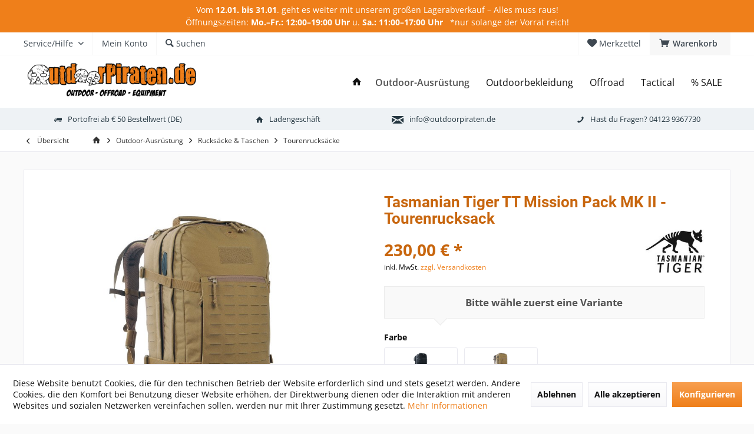

--- FILE ---
content_type: text/html; charset=UTF-8
request_url: https://outdoorpiraten.de/263/tasmanian-tiger-mission-pack-mk-ii-tourenrucksack
body_size: 21716
content:
<!DOCTYPE html> <html class="no-js" lang="de" itemscope="itemscope" itemtype="https://schema.org/WebPage"> <head> <meta charset="utf-8"> <meta name="author" content="" /> <meta name="robots" content="index,follow" /> <meta name="revisit-after" content="15 days" /> <meta name="keywords" content="Rucksack, Wanderrucksack, Tourenrucksack, Kletterrucksack, Jagdrucksack, Molle" /> <meta name="description" content="Das Mission Pack MKII ist ein robuster 37 Liter Tourenrucksack - TT Equipment für dein nächstes Abenteuer ✓ Online &amp; Ladengeschäft ✓ jetzt bestel…" /> <meta property="og:type" content="product" /> <meta property="og:site_name" content="OutdoorPiraten.de" /> <meta property="og:url" content="https://outdoorpiraten.de/263/tasmanian-tiger-mission-pack-mk-ii-tourenrucksack" /> <meta property="og:title" content="Tasmanian Tiger TT Mission Pack MK II - Tourenrucksack" /> <meta property="og:description" content="TT MISSION PACK MKII  Tourenrucksack Der Tasmanian Tiger TT Mission Pack MKII ist ein bewährter robuster Frontlader in Laser…" /> <meta property="og:image" content="https://outdoorpiraten.de/media/image/ed/4c/7f/7599343a.jpg" /> <meta property="product:brand" content="Tasmanian Tiger" /> <meta property="product:price" content="230" /> <meta property="product:product_link" content="https://outdoorpiraten.de/263/tasmanian-tiger-mission-pack-mk-ii-tourenrucksack" /> <meta name="twitter:card" content="product" /> <meta name="twitter:site" content="OutdoorPiraten.de" /> <meta name="twitter:title" content="Tasmanian Tiger TT Mission Pack MK II - Tourenrucksack" /> <meta name="twitter:description" content="TT MISSION PACK MKII  Tourenrucksack Der Tasmanian Tiger TT Mission Pack MKII ist ein bewährter robuster Frontlader in Laser…" /> <meta name="twitter:image" content="https://outdoorpiraten.de/media/image/ed/4c/7f/7599343a.jpg" /> <meta itemprop="copyrightHolder" content="OutdoorPiraten.de" /> <meta itemprop="copyrightYear" content="2014" /> <meta itemprop="isFamilyFriendly" content="True" /> <meta itemprop="image" content="https://outdoorpiraten.de/media/image/e6/ac/7e/logo_m.png" /> <meta name="viewport" content="width=device-width, initial-scale=1.0"> <meta name="mobile-web-app-capable" content="yes"> <meta name="apple-mobile-web-app-title" content="OutdoorPiraten.de"> <meta name="apple-mobile-web-app-capable" content="yes"> <meta name="apple-mobile-web-app-status-bar-style" content="default"> <link rel="apple-touch-icon-precomposed" href="https://outdoorpiraten.de/media/image/e6/4c/84/apple-touch-icon.png"> <link rel="shortcut icon" href="https://outdoorpiraten.de/media/unknown/d9/0c/f4/favicon.ico"> <meta name="msapplication-navbutton-color" content="#ef7f1a" /> <meta name="application-name" content="OutdoorPiraten.de" /> <meta name="msapplication-starturl" content="https://outdoorpiraten.de/" /> <meta name="msapplication-window" content="width=1024;height=768" /> <meta name="msapplication-TileImage" content="https://outdoorpiraten.de/media/image/f0/ea/3a/mstile-150x150.png"> <meta name="msapplication-TileColor" content="#ef7f1a"> <meta name="theme-color" content="#ef7f1a" /> <link rel="canonical" href="https://outdoorpiraten.de/263/tasmanian-tiger-mission-pack-mk-ii-tourenrucksack" /> <title itemprop="name">Tasmanian Tiger TT Mission Pack MK II | OutdoorPiraten.de</title> <link href="/web/cache/1768224137_6be26d029b01d372e4cfc572073809c3.css" media="all" rel="stylesheet" type="text/css" /> <script>
var _paq = window._paq = window._paq || [];
/* tracker methods like "setCustomDimension" should be called before "trackPageView" */
_paq.push(['trackPageView']);
_paq.push(['enableLinkTracking']);
(function() {
var u="//outdoorpiraten.de/matomo/";
_paq.push(['setTrackerUrl', u+'matomo.php']);
_paq.push(['setSiteId', '1']);
var d=document, g=d.createElement('script'), s=d.getElementsByTagName('script')[0];
g.async=true; g.src=u+'matomo.js'; s.parentNode.insertBefore(g,s);
})();
</script> </head> <body class="is--ctl-detail is--act-index tcinntheme themeware-modern layout-fullwidth-boxed gwfont1 gwfont2 headtyp-1 header-1 no-sticky" > <div data-paypalUnifiedMetaDataContainer="true" data-paypalUnifiedRestoreOrderNumberUrl="https://outdoorpiraten.de/widgets/PaypalUnifiedOrderNumber/restoreOrderNumber" class="is--hidden"> </div> <div class="page-wrap"> <noscript class="noscript-main"> <div class="alert is--warning"> <div class="alert--icon"> <i class="icon--element icon--warning"></i> </div> <div class="alert--content"> Um OutdoorPiraten.de in vollem Umfang nutzen zu k&ouml;nnen, empfehlen wir Ihnen Javascript in Ihrem Browser zu aktiveren. </div> </div> </noscript> <div class="tcinn-announcement-banner"> <div class="inside"> <p>Vom <strong>12.01. bis 31.01</strong>. geht es weiter mit unserem großen Lagerabverkauf – Alles muss raus!<br>Öffnungszeiten:&nbsp;<strong>Mo.–Fr.: 12:00–19:00 Uhr</strong> u.&nbsp;<strong>Sa.: 11:00–17:00 Uhr</strong>&nbsp; &nbsp;*nur solange der Vorrat reich!</p> </div> </div> <header class="header-main mobil-usp"> <div class="topbar top-bar"> <div class="logo--mobile" role="banner"> <a class="logo--link" href="https://outdoorpiraten.de/" title="OutdoorPiraten.de - zur Startseite wechseln"> <picture> <source srcset="https://outdoorpiraten.de/media/image/e6/ac/7e/logo_m.png" media="(min-width: 78.75em)"> <source srcset="https://outdoorpiraten.de/media/image/e6/ac/7e/logo_m.png" media="(min-width: 64em)"> <source srcset="https://outdoorpiraten.de/media/image/e6/ac/7e/logo_m.png" media="(min-width: 48em)"> <img srcset="https://outdoorpiraten.de/media/image/e6/ac/7e/logo_m.png" alt="OutdoorPiraten.de - zur Startseite wechseln" title="OutdoorPiraten.de - zur Startseite wechseln"/> </picture> </a> </div> <div class="top-bar--navigation" role="menubar"> <div class="navigation--entry entry--menu-left" role="menuitem"> <a class="entry--link entry--trigger is--icon-left" href="#offcanvas--left" data-offcanvas="true" data-offCanvasSelector=".sidebar-main"> <i class="icon--menu"></i> <span class="menu--name">Menü</span> </a> </div>    <div class="navigation--entry entry--cart" role="menuitem"> <a class="is--icon-left cart--link titletooltip" href="https://outdoorpiraten.de/checkout/cart" title="Warenkorb"> <i class="icon--basket"></i> <span class="cart--display"> Warenkorb </span> <span class="badge is--minimal cart--quantity is--hidden">0</span> </a> <div class="ajax-loader">&nbsp;</div> </div> <div class="navigation--entry entry--notepad" role="menuitem"> <a href="https://outdoorpiraten.de/note" title="Merkzettel"> <i class="icon--heart"></i> <span class="notepad--name"> Merkzettel </span> </a> </div>  <div class="navigation--entry entry--compare is--hidden" role="menuitem" aria-haspopup="true" data-drop-down-menu="true"> <div>   </div> </div> <div class="navigation--entry entry--service has--drop-down" role="menuitem" aria-haspopup="true" data-drop-down-menu="true"> <span class="service--display">Service/Hilfe</span>  <ul class="service--list is--rounded" role="menu"> <li class="service--entry" role="menuitem"> <a class="service--link" href="https://outdoorpiraten.de/custom/index/sCustom/49" title="Geschenkgutschein" > Geschenkgutschein </a> </li> <li class="service--entry" role="menuitem"> <a class="service--link" href="https://outdoorpiraten.de/ueber-die-outdoorpiraten" title="Über die Outdoorpiraten" > Über die Outdoorpiraten </a> </li> <li class="service--entry" role="menuitem"> <a class="service--link" href="https://outdoorpiraten.de/impressum" title="Impressum" > Impressum </a> </li> <li class="service--entry" role="menuitem"> <a class="service--link" href="https://outdoorpiraten.de/newsletter" title="Newsletter" > Newsletter </a> </li> <li class="service--entry" role="menuitem"> <a class="service--link" href="https://outdoorpiraten.de/kontaktformular" title="Kontakt" target="_self"> Kontakt </a> </li> <li class="service--entry" role="menuitem"> <a class="service--link" href="https://outdoorpiraten.de/ladengeschaeft-barmstedt" title="Ladengeschäft Barmstedt" > Ladengeschäft Barmstedt </a> </li> <li class="service--entry" role="menuitem"> <a class="service--link" href="https://outdoorpiraten.de/agb" title="AGB" > AGB </a> </li> <li class="service--entry" role="menuitem"> <a class="service--link" href="javascript:openCookieConsentManager()" title="Cookie-Einstellungen" > Cookie-Einstellungen </a> </li> <li class="service--entry" role="menuitem"> <a class="service--link" href="https://outdoorpiraten.de/datenschutz" title="Datenschutz" > Datenschutz </a> </li> <li class="service--entry" role="menuitem"> <a class="service--link" href="https://outdoorpiraten.de/versand-und-zahlungsbedingungen" title="Versand und Zahlungsbedingungen" > Versand und Zahlungsbedingungen </a> </li> <li class="service--entry" role="menuitem"> <a class="service--link" href="https://outdoorpiraten.de/widerrufsbelehrung" title="Widerrufsbelehrung" > Widerrufsbelehrung </a> </li> </ul>  </div> <div class="navigation--entry entry--account" role="menuitem"> <a href="https://outdoorpiraten.de/account" title="Mein Konto" class="entry--link account--link"> <span class="account--display"> <i class="icon--account"></i> <span class="name--account">Mein Konto </span> </a> </div> <div class="navigation--entry entry--search" role="menuitem"> <span class="entry--link entry--trigger titletooltip" title="Suchen"> <i class="icon--search"></i> <span class="search--display">Suchen</span> </span> </div> </div> </div> <div class="headbar"> <div class="headbar-container"> <div class="topmenu"> <div class="logo hover-typ-1" role="banner"> <a class="logo--link" href="https://outdoorpiraten.de/" title="OutdoorPiraten.de - zur Startseite wechseln"> <picture> <source srcset="https://outdoorpiraten.de/media/image/e6/ac/7e/logo_m.png" media="(min-width: 78.75em)"> <source srcset="https://outdoorpiraten.de/media/image/e6/ac/7e/logo_m.png" media="(min-width: 64em)"> <source srcset="https://outdoorpiraten.de/media/image/e6/ac/7e/logo_m.png" media="(min-width: 48em)"> <img srcset="https://outdoorpiraten.de/media/image/e6/ac/7e/logo_m.png" alt="OutdoorPiraten.de - zur Startseite wechseln" /> </picture> </a> </div> <nav class="navigation-main hide-kategorie-button hover-typ-1 font-family-primary" data-tc-menu-headline="false" data-tc-menu-text="false"> <div data-menu-scroller="true" data-listSelector=".navigation--list.container" data-viewPortSelector=".navigation--list-wrapper" data-stickyMenu="true" data-stickyMenuTablet="0" data-stickyMenuPhone="0" data-stickyMenuPosition="400" data-stickyMenuDuration="300" > <div class="navigation--list-wrapper"> <ul class="navigation--list container" role="menubar" itemscope="itemscope" itemtype="https://schema.org/SiteNavigationElement"> <li class="navigation--entry is--home homeiconlink" role="menuitem"> <a class="navigation--link is--first" href="https://outdoorpiraten.de/" title="Home" itemprop="url"> <i itemprop="name" class="icon--house"></i> </a> </li><li class="navigation--entry is--active" role="menuitem"><a class="navigation--link is--active" href="https://outdoorpiraten.de/6/outdoor-ausruestung" title="Outdoor-Ausrüstung" aria-label="Outdoor-Ausrüstung" itemprop="url"><span itemprop="name">Outdoor-Ausrüstung</span></a></li><li class="navigation--entry" role="menuitem"><a class="navigation--link" href="https://outdoorpiraten.de/7/outdoorbekleidung" title="Outdoorbekleidung" aria-label="Outdoorbekleidung" itemprop="url"><span itemprop="name">Outdoorbekleidung</span></a></li><li class="navigation--entry" role="menuitem"><a class="navigation--link" href="https://outdoorpiraten.de/8/offroad-zubehoer" title="Offroad" aria-label="Offroad" itemprop="url"><span itemprop="name">Offroad</span></a></li><li class="navigation--entry" role="menuitem"><a class="navigation--link" href="https://outdoorpiraten.de/122/tactical" title="Tactical" aria-label="Tactical" itemprop="url"><span itemprop="name">Tactical</span></a></li><li class="navigation--entry" role="menuitem"><a class="navigation--link" href="https://outdoorpiraten.de/10/sale-top-angebote" title="% SALE" aria-label="% SALE" itemprop="url"><span itemprop="name">% SALE</span></a></li> </ul> </div> <div class="advanced-menu" data-advanced-menu="true" data-hoverDelay="250"> <div class="menu--container"> <div class="button-container"> <a href="https://outdoorpiraten.de/6/outdoor-ausruestung" class="button--category" aria-label="Zur Kategorie Outdoor-Ausrüstung" title="Zur Kategorie Outdoor-Ausrüstung"> <i class="icon--arrow-right"></i> Zur Kategorie Outdoor-Ausrüstung </a> <span class="button--close"> <i class="icon--cross"></i> </span> </div> <div class="content--wrapper has--content"> <ul class="menu--list menu--level-0 columns--4" style="width: 100%;"> <li class="menu--list-item item--level-0" style="width: 100%"> <a href="https://outdoorpiraten.de/11/rucksaecke-und-taschen" class="menu--list-item-link" aria-label="Rucksäcke &amp; Taschen" title="Rucksäcke &amp; Taschen">Rucksäcke & Taschen</a> <ul class="menu--list menu--level-1 columns--4"> <li class="menu--list-item item--level-1"> <a href="https://outdoorpiraten.de/42/trekkingrucksaecke" class="menu--list-item-link" aria-label="Trekkingrucksäcke" title="Trekkingrucksäcke">Trekkingrucksäcke</a> </li> <li class="menu--list-item item--level-1"> <a href="https://outdoorpiraten.de/101/tourenrucksaecke" class="menu--list-item-link" aria-label="Tourenrucksäcke" title="Tourenrucksäcke">Tourenrucksäcke</a> </li> <li class="menu--list-item item--level-1"> <a href="https://outdoorpiraten.de/43/daypacks-tagesrucksaecke" class="menu--list-item-link" aria-label="Daypacks" title="Daypacks">Daypacks</a> </li> <li class="menu--list-item item--level-1"> <a href="https://outdoorpiraten.de/44/reiserucksaecke" class="menu--list-item-link" aria-label="Reiserucksäcke" title="Reiserucksäcke">Reiserucksäcke</a> </li> <li class="menu--list-item item--level-1"> <a href="https://outdoorpiraten.de/45/fotorucksaecke-und-fototaschen" class="menu--list-item-link" aria-label="Fotorucksäcke &amp; -Bags" title="Fotorucksäcke &amp; -Bags">Fotorucksäcke & -Bags</a> </li> <li class="menu--list-item item--level-1"> <a href="https://outdoorpiraten.de/46/sack-und-pack" class="menu--list-item-link" aria-label="Sack &amp; Pack" title="Sack &amp; Pack">Sack & Pack</a> </li> <li class="menu--list-item item--level-1"> <a href="https://outdoorpiraten.de/47/reisetaschen" class="menu--list-item-link" aria-label="Reisetaschen" title="Reisetaschen">Reisetaschen</a> </li> <li class="menu--list-item item--level-1"> <a href="https://outdoorpiraten.de/48/schultertaschen" class="menu--list-item-link" aria-label="Schultertaschen" title="Schultertaschen">Schultertaschen</a> </li> <li class="menu--list-item item--level-1"> <a href="https://outdoorpiraten.de/49/huefttaschen" class="menu--list-item-link" aria-label="Hüfttaschen" title="Hüfttaschen">Hüfttaschen</a> </li> <li class="menu--list-item item--level-1"> <a href="https://outdoorpiraten.de/50/kulturtaschen" class="menu--list-item-link" aria-label="Kulturtaschen" title="Kulturtaschen">Kulturtaschen</a> </li> <li class="menu--list-item item--level-1"> <a href="https://outdoorpiraten.de/51/schutztaschen" class="menu--list-item-link" aria-label="Schutztaschen" title="Schutztaschen">Schutztaschen</a> </li> <li class="menu--list-item item--level-1"> <a href="https://outdoorpiraten.de/132/rucksack-zusatztaschen" class="menu--list-item-link" aria-label="Zusatztaschen" title="Zusatztaschen">Zusatztaschen</a> </li> <li class="menu--list-item item--level-1"> <a href="https://outdoorpiraten.de/53/wertsachenaufbewahrung" class="menu--list-item-link" aria-label="Wertsachenverwahrung" title="Wertsachenverwahrung">Wertsachenverwahrung</a> </li> <li class="menu--list-item item--level-1"> <a href="https://outdoorpiraten.de/54/rucksack-und-taschen-zubehoer-und-ersatzteile" class="menu--list-item-link" aria-label="Zubehör &amp; Ersatzteile" title="Zubehör &amp; Ersatzteile">Zubehör & Ersatzteile</a> </li> </ul> </li> <li class="menu--list-item item--level-0" style="width: 100%"> <a href="https://outdoorpiraten.de/12/zelte-und-tarps" class="menu--list-item-link" aria-label="Zelte &amp; Tarps" title="Zelte &amp; Tarps">Zelte & Tarps</a> <ul class="menu--list menu--level-1 columns--4"> <li class="menu--list-item item--level-1"> <a href="https://outdoorpiraten.de/39/dachzelte" class="menu--list-item-link" aria-label="Dachzelte" title="Dachzelte">Dachzelte</a> </li> <li class="menu--list-item item--level-1"> <a href="https://outdoorpiraten.de/37/1-personen-zelte" class="menu--list-item-link" aria-label="1-Personen Zelte" title="1-Personen Zelte">1-Personen Zelte</a> </li> <li class="menu--list-item item--level-1"> <a href="https://outdoorpiraten.de/36/baumzelte" class="menu--list-item-link" aria-label="Baumzelte" title="Baumzelte">Baumzelte</a> </li> <li class="menu--list-item item--level-1"> <a href="https://outdoorpiraten.de/38/gruppenzelte" class="menu--list-item-link" aria-label="Gruppenzelte" title="Gruppenzelte">Gruppenzelte</a> </li> <li class="menu--list-item item--level-1"> <a href="https://outdoorpiraten.de/41/geodaet-zelt" class="menu--list-item-link" aria-label="Geodäten" title="Geodäten">Geodäten</a> </li> <li class="menu--list-item item--level-1"> <a href="https://outdoorpiraten.de/97/tunnelzelte" class="menu--list-item-link" aria-label="Tunnelzelte" title="Tunnelzelte">Tunnelzelte</a> </li> <li class="menu--list-item item--level-1"> <a href="https://outdoorpiraten.de/96/tarps-und-sonnensegel" class="menu--list-item-link" aria-label="Tarps &amp; Sonnensegel" title="Tarps &amp; Sonnensegel">Tarps & Sonnensegel</a> </li> <li class="menu--list-item item--level-1"> <a href="https://outdoorpiraten.de/98/zeltheringe-und-tarpstangen" class="menu--list-item-link" aria-label="Zeltheringe &amp; Tarpstangen" title="Zeltheringe &amp; Tarpstangen">Zeltheringe & Tarpstangen</a> </li> <li class="menu--list-item item--level-1"> <a href="https://outdoorpiraten.de/99/zeltzubehoer" class="menu--list-item-link" aria-label="Zeltzubehör" title="Zeltzubehör">Zeltzubehör</a> </li> </ul> </li> <li class="menu--list-item item--level-0" style="width: 100%"> <a href="https://outdoorpiraten.de/13/schlafsaecke" class="menu--list-item-link" aria-label="Schlafsäcke" title="Schlafsäcke">Schlafsäcke</a> </li> <li class="menu--list-item item--level-0" style="width: 100%"> <a href="https://outdoorpiraten.de/14/isomatten" class="menu--list-item-link" aria-label="Isomatten &amp; Unterlagen" title="Isomatten &amp; Unterlagen">Isomatten & Unterlagen</a> </li> <li class="menu--list-item item--level-0" style="width: 100%"> <a href="https://outdoorpiraten.de/15/outdoormoebel" class="menu--list-item-link" aria-label="Outdoormöbel" title="Outdoormöbel">Outdoormöbel</a> <ul class="menu--list menu--level-1 columns--4"> <li class="menu--list-item item--level-1"> <a href="https://outdoorpiraten.de/55/campingstuehle" class="menu--list-item-link" aria-label="Campingstühle" title="Campingstühle">Campingstühle</a> </li> <li class="menu--list-item item--level-1"> <a href="https://outdoorpiraten.de/56/campingtische" class="menu--list-item-link" aria-label="Campingtische" title="Campingtische">Campingtische</a> </li> <li class="menu--list-item item--level-1"> <a href="https://outdoorpiraten.de/57/haengematten" class="menu--list-item-link" aria-label="Hängematten" title="Hängematten">Hängematten</a> </li> <li class="menu--list-item item--level-1"> <a href="https://outdoorpiraten.de/149/haengematten-gestelle" class="menu--list-item-link" aria-label="Gestelle" title="Gestelle">Gestelle</a> </li> </ul> </li> <li class="menu--list-item item--level-0" style="width: 100%"> <a href="https://outdoorpiraten.de/16/outdoorkueche" class="menu--list-item-link" aria-label="Outdoorküche" title="Outdoorküche">Outdoorküche</a> <ul class="menu--list menu--level-1 columns--4"> <li class="menu--list-item item--level-1"> <a href="https://outdoorpiraten.de/58/kocher-und-kocherzubehoer" class="menu--list-item-link" aria-label="Kocher &amp; Zubehör" title="Kocher &amp; Zubehör">Kocher & Zubehör</a> </li> <li class="menu--list-item item--level-1"> <a href="https://outdoorpiraten.de/59/grill-und-lagerfeuer" class="menu--list-item-link" aria-label="Grill &amp; Lagerfeuer" title="Grill &amp; Lagerfeuer">Grill & Lagerfeuer</a> </li> <li class="menu--list-item item--level-1"> <a href="https://outdoorpiraten.de/60/toepfe-und-geschirr" class="menu--list-item-link" aria-label="Töpfe &amp; Geschirr" title="Töpfe &amp; Geschirr">Töpfe & Geschirr</a> </li> <li class="menu--list-item item--level-1"> <a href="https://outdoorpiraten.de/61/kuechenmesser-und-besteck" class="menu--list-item-link" aria-label="Messer &amp; Besteck" title="Messer &amp; Besteck">Messer & Besteck</a> </li> <li class="menu--list-item item--level-1"> <a href="https://outdoorpiraten.de/62/trinkwasserversorgung" class="menu--list-item-link" aria-label="Trinkwasserversorgung" title="Trinkwasserversorgung">Trinkwasserversorgung</a> </li> <li class="menu--list-item item--level-1"> <a href="https://outdoorpiraten.de/63/trinkflaschen" class="menu--list-item-link" aria-label="Trinkflaschen" title="Trinkflaschen">Trinkflaschen</a> </li> <li class="menu--list-item item--level-1"> <a href="https://outdoorpiraten.de/64/vakuumflaschen" class="menu--list-item-link" aria-label="Vakuum-Flaschen" title="Vakuum-Flaschen">Vakuum-Flaschen</a> </li> <li class="menu--list-item item--level-1"> <a href="https://outdoorpiraten.de/65/kueche-unterwegs" class="menu--list-item-link" aria-label="Küche unterwegs" title="Küche unterwegs">Küche unterwegs</a> </li> <li class="menu--list-item item--level-1"> <a href="https://outdoorpiraten.de/115/outdoornahrung" class="menu--list-item-link" aria-label="Outdoornahrung" title="Outdoornahrung">Outdoornahrung</a> </li> </ul> </li> <li class="menu--list-item item--level-0" style="width: 100%"> <a href="https://outdoorpiraten.de/22/orientierung-und-kommunikation" class="menu--list-item-link" aria-label="Orientierung &amp; Kommunikation" title="Orientierung &amp; Kommunikation">Orientierung & Kommunikation</a> <ul class="menu--list menu--level-1 columns--4"> <li class="menu--list-item item--level-1"> <a href="https://outdoorpiraten.de/81/handy-zubehoer" class="menu--list-item-link" aria-label="Handyzubehör" title="Handyzubehör">Handyzubehör</a> </li> <li class="menu--list-item item--level-1"> <a href="https://outdoorpiraten.de/82/navigation-kompasse" class="menu--list-item-link" aria-label="Kompasse" title="Kompasse">Kompasse</a> </li> </ul> </li> <li class="menu--list-item item--level-0" style="width: 100%"> <a href="https://outdoorpiraten.de/23/energie-und-elektronik" class="menu--list-item-link" aria-label="Energie &amp; Elektronik" title="Energie &amp; Elektronik">Energie & Elektronik</a> </li> <li class="menu--list-item item--level-0" style="width: 100%"> <a href="https://outdoorpiraten.de/17/licht-lampen" class="menu--list-item-link" aria-label="Licht &amp; Lampen" title="Licht &amp; Lampen">Licht & Lampen</a> <ul class="menu--list menu--level-1 columns--4"> <li class="menu--list-item item--level-1"> <a href="https://outdoorpiraten.de/66/stirnlampen" class="menu--list-item-link" aria-label="Stirnlampen" title="Stirnlampen">Stirnlampen</a> </li> <li class="menu--list-item item--level-1"> <a href="https://outdoorpiraten.de/67/taschenlampen" class="menu--list-item-link" aria-label="Taschenlampen" title="Taschenlampen">Taschenlampen</a> </li> <li class="menu--list-item item--level-1"> <a href="https://outdoorpiraten.de/156/campinglampen" class="menu--list-item-link" aria-label="Campinglampen" title="Campinglampen">Campinglampen</a> </li> <li class="menu--list-item item--level-1"> <a href="https://outdoorpiraten.de/174/lichtquellen" class="menu--list-item-link" aria-label="Lichtquellen" title="Lichtquellen">Lichtquellen</a> </li> <li class="menu--list-item item--level-1"> <a href="https://outdoorpiraten.de/68/lampen-zubehoer" class="menu--list-item-link" aria-label="Lampen-Zubehör" title="Lampen-Zubehör">Lampen-Zubehör</a> </li> </ul> </li> <li class="menu--list-item item--level-0" style="width: 100%"> <a href="https://outdoorpiraten.de/18/kids-on-tour" class="menu--list-item-link" aria-label="Kids on Tour" title="Kids on Tour">Kids on Tour</a> <ul class="menu--list menu--level-1 columns--4"> <li class="menu--list-item item--level-1"> <a href="https://outdoorpiraten.de/69/kindertragen-kraxen" class="menu--list-item-link" aria-label="Kindertragen" title="Kindertragen">Kindertragen</a> </li> <li class="menu--list-item item--level-1"> <a href="https://outdoorpiraten.de/70/kinderrucksaecke" class="menu--list-item-link" aria-label="Kinderrucksäcke" title="Kinderrucksäcke">Kinderrucksäcke</a> </li> <li class="menu--list-item item--level-1"> <a href="https://outdoorpiraten.de/120/kindermesser" class="menu--list-item-link" aria-label="Kindermesser" title="Kindermesser">Kindermesser</a> </li> </ul> </li> <li class="menu--list-item item--level-0" style="width: 100%"> <a href="https://outdoorpiraten.de/19/dogs-on-tour" class="menu--list-item-link" aria-label="Dogs on Tour" title="Dogs on Tour">Dogs on Tour</a> </li> <li class="menu--list-item item--level-0" style="width: 100%"> <a href="https://outdoorpiraten.de/20/messer-und-werkzeuge" class="menu--list-item-link" aria-label="Messer &amp; Werkzeuge" title="Messer &amp; Werkzeuge">Messer & Werkzeuge</a> <ul class="menu--list menu--level-1 columns--4"> <li class="menu--list-item item--level-1"> <a href="https://outdoorpiraten.de/71/feststehende-messer" class="menu--list-item-link" aria-label="Feststehende Messer" title="Feststehende Messer">Feststehende Messer</a> </li> <li class="menu--list-item item--level-1"> <a href="https://outdoorpiraten.de/72/klappmesser" class="menu--list-item-link" aria-label="Klappmesser" title="Klappmesser">Klappmesser</a> </li> <li class="menu--list-item item--level-1"> <a href="https://outdoorpiraten.de/73/schweizer-messer" class="menu--list-item-link" aria-label="Schweizer Messer" title="Schweizer Messer">Schweizer Messer</a> </li> <li class="menu--list-item item--level-1"> <a href="https://outdoorpiraten.de/74/neck-knife" class="menu--list-item-link" aria-label="Neck-Knife" title="Neck-Knife">Neck-Knife</a> </li> <li class="menu--list-item item--level-1"> <a href="https://outdoorpiraten.de/75/messer-fuer-kinder" class="menu--list-item-link" aria-label="Kindermesser" title="Kindermesser">Kindermesser</a> </li> <li class="menu--list-item item--level-1"> <a href="https://outdoorpiraten.de/76/rettungsmesser" class="menu--list-item-link" aria-label="Rettungsmesser" title="Rettungsmesser">Rettungsmesser</a> </li> <li class="menu--list-item item--level-1"> <a href="https://outdoorpiraten.de/77/aexte-und-saegen" class="menu--list-item-link" aria-label="Äxte &amp; Sägen" title="Äxte &amp; Sägen">Äxte & Sägen</a> </li> <li class="menu--list-item item--level-1"> <a href="https://outdoorpiraten.de/78/schaufeln-und-spaten" class="menu--list-item-link" aria-label="Schaufeln &amp; Spaten" title="Schaufeln &amp; Spaten">Schaufeln & Spaten</a> </li> <li class="menu--list-item item--level-1"> <a href="https://outdoorpiraten.de/119/multitools" class="menu--list-item-link" aria-label="Mulititools" title="Mulititools">Mulititools</a> </li> <li class="menu--list-item item--level-1"> <a href="https://outdoorpiraten.de/79/messer-zubehoer" class="menu--list-item-link" aria-label="Messer-Zubehör" title="Messer-Zubehör">Messer-Zubehör</a> </li> </ul> </li> <li class="menu--list-item item--level-0" style="width: 100%"> <a href="https://outdoorpiraten.de/21/bushcraft" class="menu--list-item-link" aria-label="Bushcraft" title="Bushcraft">Bushcraft</a> <ul class="menu--list menu--level-1 columns--4"> <li class="menu--list-item item--level-1"> <a href="https://outdoorpiraten.de/outdoor-ausruestung/bushcraft/uebernachten" class="menu--list-item-link" aria-label="Übernachten" title="Übernachten">Übernachten</a> </li> <li class="menu--list-item item--level-1"> <a href="https://outdoorpiraten.de/80/bushcraft-feueranzuender" class="menu--list-item-link" aria-label="Feueranzünder" title="Feueranzünder">Feueranzünder</a> </li> <li class="menu--list-item item--level-1"> <a href="https://outdoorpiraten.de/118/bushcraft-feuerstelle" class="menu--list-item-link" aria-label="Feuerstelle" title="Feuerstelle">Feuerstelle</a> </li> <li class="menu--list-item item--level-1"> <a href="https://outdoorpiraten.de/162/bushcraft-paracord-seile" class="menu--list-item-link" aria-label="Paracord &amp; Seil" title="Paracord &amp; Seil">Paracord & Seil</a> </li> <li class="menu--list-item item--level-1"> <a href="https://outdoorpiraten.de/163/bushcraft-survival" class="menu--list-item-link" aria-label="Survival" title="Survival">Survival</a> </li> <li class="menu--list-item item--level-1"> <a href="https://outdoorpiraten.de/165/bushcraft-bekleidung" class="menu--list-item-link" aria-label="Bekleidung" title="Bekleidung">Bekleidung</a> </li> </ul> </li> <li class="menu--list-item item--level-0" style="width: 100%"> <a href="https://outdoorpiraten.de/24/wassersport" class="menu--list-item-link" aria-label="Wassersport" title="Wassersport">Wassersport</a> </li> <li class="menu--list-item item--level-0" style="width: 100%"> <a href="https://outdoorpiraten.de/25/fun-und-sport" class="menu--list-item-link" aria-label="Fun &amp; Sport" title="Fun &amp; Sport">Fun & Sport</a> </li> <li class="menu--list-item item--level-0" style="width: 100%"> <a href="https://outdoorpiraten.de/26/pflege-und-reinigung" class="menu--list-item-link" aria-label="Pflege &amp; Reinigung" title="Pflege &amp; Reinigung">Pflege & Reinigung</a> </li> <li class="menu--list-item item--level-0" style="width: 100%"> <a href="https://outdoorpiraten.de/27/literatur-filme" class="menu--list-item-link" aria-label="Bücher, DVDs" title="Bücher, DVDs">Bücher, DVDs</a> </li> <li class="menu--list-item item--level-0" style="width: 100%"> <a href="https://outdoorpiraten.de/84/winterausruestung" class="menu--list-item-link" aria-label="Winterausrüstung" title="Winterausrüstung">Winterausrüstung</a> </li> <li class="menu--list-item item--level-0" style="width: 100%"> <a href="https://outdoorpiraten.de/117/regenschutz" class="menu--list-item-link" aria-label="Regenschutz" title="Regenschutz">Regenschutz</a> </li> <li class="menu--list-item item--level-0" style="width: 100%"> <a href="https://outdoorpiraten.de/28/outdoorausruestung-reiseartikel" class="menu--list-item-link" aria-label="Reiseartikel" title="Reiseartikel">Reiseartikel</a> <ul class="menu--list menu--level-1 columns--4"> <li class="menu--list-item item--level-1"> <a href="https://outdoorpiraten.de/196/hygiene-und-koerperpflege" class="menu--list-item-link" aria-label="Hygiene &amp; Körperpflege" title="Hygiene &amp; Körperpflege">Hygiene & Körperpflege</a> </li> <li class="menu--list-item item--level-1"> <a href="https://outdoorpiraten.de/83/reiseartikel-handtuecher" class="menu--list-item-link" aria-label="Handtücher" title="Handtücher">Handtücher</a> </li> <li class="menu--list-item item--level-1"> <a href="https://outdoorpiraten.de/113/reiseartikel-reiseapotheke" class="menu--list-item-link" aria-label="Reiseapotheke" title="Reiseapotheke">Reiseapotheke</a> </li> <li class="menu--list-item item--level-1"> <a href="https://outdoorpiraten.de/121/reisezubehoer" class="menu--list-item-link" aria-label="Reisezubehör" title="Reisezubehör">Reisezubehör</a> </li> <li class="menu--list-item item--level-1"> <a href="https://outdoorpiraten.de/150/insektenschutz" class="menu--list-item-link" aria-label="Insektenschutz" title="Insektenschutz">Insektenschutz</a> </li> <li class="menu--list-item item--level-1"> <a href="https://outdoorpiraten.de/outdoor-ausruestung/reiseartikel/sicherheitsausruestung" class="menu--list-item-link" aria-label="Sicherheitsausrüstung" title="Sicherheitsausrüstung">Sicherheitsausrüstung</a> </li> </ul> </li> </ul> </div> </div> <div class="menu--container"> <div class="button-container"> <a href="https://outdoorpiraten.de/7/outdoorbekleidung" class="button--category" aria-label="Zur Kategorie Outdoorbekleidung" title="Zur Kategorie Outdoorbekleidung"> <i class="icon--arrow-right"></i> Zur Kategorie Outdoorbekleidung </a> <span class="button--close"> <i class="icon--cross"></i> </span> </div> <div class="content--wrapper has--content"> <ul class="menu--list menu--level-0 columns--4" style="width: 100%;"> <li class="menu--list-item item--level-0" style="width: 100%"> <a href="https://outdoorpiraten.de/29/outdoorbekleidung-damen" class="menu--list-item-link" aria-label="Damen" title="Damen">Damen</a> <ul class="menu--list menu--level-1 columns--4"> <li class="menu--list-item item--level-1"> <a href="https://outdoorpiraten.de/33/damen-outdoor-jacken" class="menu--list-item-link" aria-label="Jacken" title="Jacken">Jacken</a> </li> <li class="menu--list-item item--level-1"> <a href="https://outdoorpiraten.de/34/damen-outdoor-hosen" class="menu--list-item-link" aria-label="Hosen" title="Hosen">Hosen</a> </li> <li class="menu--list-item item--level-1"> <a href="https://outdoorpiraten.de/35/damen-outdoor-shirts-hemden" class="menu--list-item-link" aria-label="Shirts &amp; Hemden" title="Shirts &amp; Hemden">Shirts & Hemden</a> </li> <li class="menu--list-item item--level-1"> <a href="https://outdoorpiraten.de/85/damen-outdoor-roecke-kleider" class="menu--list-item-link" aria-label="Röcke &amp; Kleider" title="Röcke &amp; Kleider">Röcke & Kleider</a> </li> <li class="menu--list-item item--level-1"> <a href="https://outdoorpiraten.de/86/damen-accessoires" class="menu--list-item-link" aria-label="Accessoires" title="Accessoires">Accessoires</a> </li> <li class="menu--list-item item--level-1"> <a href="https://outdoorpiraten.de/87/damen-outdoor-regenschutz" class="menu--list-item-link" aria-label="Regenschutz" title="Regenschutz">Regenschutz</a> </li> <li class="menu--list-item item--level-1"> <a href="https://outdoorpiraten.de/outdoorbekleidung/damen/socken" class="menu--list-item-link" aria-label="Socken" title="Socken">Socken</a> </li> </ul> </li> <li class="menu--list-item item--level-0" style="width: 100%"> <a href="https://outdoorpiraten.de/30/outdoorbekleidung-herren" class="menu--list-item-link" aria-label="Herren" title="Herren">Herren</a> <ul class="menu--list menu--level-1 columns--4"> <li class="menu--list-item item--level-1"> <a href="https://outdoorpiraten.de/88/herren-outdoor-jacken" class="menu--list-item-link" aria-label="Jacken" title="Jacken">Jacken</a> </li> <li class="menu--list-item item--level-1"> <a href="https://outdoorpiraten.de/89/herren-outdoor-hosen" class="menu--list-item-link" aria-label="Hosen" title="Hosen">Hosen</a> </li> <li class="menu--list-item item--level-1"> <a href="https://outdoorpiraten.de/90/herren-outdoor-shirts-hemden" class="menu--list-item-link" aria-label="Shirts &amp; Hemden" title="Shirts &amp; Hemden">Shirts & Hemden</a> </li> <li class="menu--list-item item--level-1"> <a href="https://outdoorpiraten.de/91/herren-accessoires" class="menu--list-item-link" aria-label="Accessoires" title="Accessoires">Accessoires</a> </li> <li class="menu--list-item item--level-1"> <a href="https://outdoorpiraten.de/92/herren-outdoor-regenschutz" class="menu--list-item-link" aria-label="Regenschutz" title="Regenschutz">Regenschutz</a> </li> <li class="menu--list-item item--level-1"> <a href="https://outdoorpiraten.de/outdoorbekleidung/herren/socken" class="menu--list-item-link" aria-label="Socken" title="Socken">Socken</a> </li> <li class="menu--list-item item--level-1"> <a href="https://outdoorpiraten.de/outdoorbekleidung/herren/handschuhe" class="menu--list-item-link" aria-label="Handschuhe" title="Handschuhe">Handschuhe</a> </li> </ul> </li> <li class="menu--list-item item--level-0" style="width: 100%"> <a href="https://outdoorpiraten.de/31/outdoorbekleidung-kinder" class="menu--list-item-link" aria-label="Kinder" title="Kinder">Kinder</a> </li> <li class="menu--list-item item--level-0" style="width: 100%"> <a href="https://outdoorpiraten.de/32/outdoorbekleidung-schuhe" class="menu--list-item-link" aria-label="Schuhe" title="Schuhe">Schuhe</a> </li> <li class="menu--list-item item--level-0" style="width: 100%"> <a href="https://outdoorpiraten.de/cat/index/sCategory/207" class="menu--list-item-link" aria-label="Funktionsunterwäsche" title="Funktionsunterwäsche">Funktionsunterwäsche</a> </li> <li class="menu--list-item item--level-0" style="width: 100%"> <a href="https://outdoorpiraten.de/145/outdoorbekleidung-accessoires" class="menu--list-item-link" aria-label="Accessoires" title="Accessoires">Accessoires</a> <ul class="menu--list menu--level-1 columns--4"> <li class="menu--list-item item--level-1"> <a href="https://outdoorpiraten.de/146/multifunktionstuecher-schals" class="menu--list-item-link" aria-label="Multifunktionstücher &amp; Schals" title="Multifunktionstücher &amp; Schals">Multifunktionstücher & Schals</a> </li> <li class="menu--list-item item--level-1"> <a href="https://outdoorpiraten.de/152/muetzen-huete-caps" class="menu--list-item-link" aria-label="Mützen, Hüte &amp; CAPs" title="Mützen, Hüte &amp; CAPs">Mützen, Hüte & CAPs</a> </li> <li class="menu--list-item item--level-1"> <a href="https://outdoorpiraten.de/164/handschuhe" class="menu--list-item-link" aria-label="Handschuhe" title="Handschuhe">Handschuhe</a> </li> <li class="menu--list-item item--level-1"> <a href="https://outdoorpiraten.de/outdoorbekleidung/accessoires/socken" class="menu--list-item-link" aria-label="Socken" title="Socken">Socken</a> </li> </ul> </li> </ul> </div> </div> <div class="menu--container"> <div class="button-container"> <a href="https://outdoorpiraten.de/8/offroad-zubehoer" class="button--category" aria-label="Zur Kategorie Offroad" title="Zur Kategorie Offroad"> <i class="icon--arrow-right"></i> Zur Kategorie Offroad </a> <span class="button--close"> <i class="icon--cross"></i> </span> </div> <div class="content--wrapper has--content"> <ul class="menu--list menu--level-0 columns--4" style="width: 100%;"> <li class="menu--list-item item--level-0" style="width: 100%"> <a href="https://outdoorpiraten.de/93/verstauen-und-transport" class="menu--list-item-link" aria-label="Verstauen &amp; Transport" title="Verstauen &amp; Transport">Verstauen & Transport</a> <ul class="menu--list menu--level-1 columns--4"> <li class="menu--list-item item--level-1"> <a href="https://outdoorpiraten.de/158/dachtraeger" class="menu--list-item-link" aria-label="Dachträger" title="Dachträger">Dachträger</a> </li> <li class="menu--list-item item--level-1"> <a href="https://outdoorpiraten.de/159/transporttaschen" class="menu--list-item-link" aria-label="Transporttaschen" title="Transporttaschen">Transporttaschen</a> </li> </ul> </li> <li class="menu--list-item item--level-0" style="width: 100%"> <a href="https://outdoorpiraten.de/offroad/fahrzeugtechnik" class="menu--list-item-link" aria-label="Fahrzeugtechnik" title="Fahrzeugtechnik">Fahrzeugtechnik</a> </li> <li class="menu--list-item item--level-0" style="width: 100%"> <a href="https://outdoorpiraten.de/95/fahrzeugtechnik" class="menu--list-item-link" aria-label="Fahrzeugausbau" title="Fahrzeugausbau">Fahrzeugausbau</a> </li> <li class="menu--list-item item--level-0" style="width: 100%"> <a href="https://outdoorpiraten.de/148/workwear-arbeitsbekleidung" class="menu--list-item-link" aria-label="Workwear" title="Workwear">Workwear</a> </li> </ul> </div> </div> <div class="menu--container"> <div class="button-container"> <a href="https://outdoorpiraten.de/122/tactical" class="button--category" aria-label="Zur Kategorie Tactical" title="Zur Kategorie Tactical"> <i class="icon--arrow-right"></i> Zur Kategorie Tactical </a> <span class="button--close"> <i class="icon--cross"></i> </span> </div> <div class="content--wrapper has--content"> <ul class="menu--list menu--level-0 columns--4" style="width: 100%;"> <li class="menu--list-item item--level-0" style="width: 100%"> <a href="https://outdoorpiraten.de/128/spezial-taschen-rucksaecke" class="menu--list-item-link" aria-label="Taschen &amp; Rücksäcke" title="Taschen &amp; Rücksäcke">Taschen & Rücksäcke</a> <ul class="menu--list menu--level-1 columns--4"> <li class="menu--list-item item--level-1"> <a href="https://outdoorpiraten.de/138/einsatzrucksaecke" class="menu--list-item-link" aria-label="Einsatzrucksäcke" title="Einsatzrucksäcke">Einsatzrucksäcke</a> </li> <li class="menu--list-item item--level-1"> <a href="https://outdoorpiraten.de/166/einsatztaschen" class="menu--list-item-link" aria-label="Einsatztaschen" title="Einsatztaschen">Einsatztaschen</a> </li> <li class="menu--list-item item--level-1"> <a href="https://outdoorpiraten.de/136/null" class="menu--list-item-link" aria-label="Gürteltasche" title="Gürteltasche">Gürteltasche</a> </li> <li class="menu--list-item item--level-1"> <a href="https://outdoorpiraten.de/134/pouch-and-more" class="menu--list-item-link" aria-label="Pouch &amp; more" title="Pouch &amp; more">Pouch & more</a> </li> <li class="menu--list-item item--level-1"> <a href="https://outdoorpiraten.de/tactical/taschen-ruecksaecke/waffentragetaschen" class="menu--list-item-link" aria-label="Waffentragetaschen" title="Waffentragetaschen">Waffentragetaschen</a> </li> </ul> </li> <li class="menu--list-item item--level-0" style="width: 100%"> <a href="https://outdoorpiraten.de/124/polizei-sicherheitskraefte-ausruestung" class="menu--list-item-link" aria-label="Polizei- Security Ausrüstung" title="Polizei- Security Ausrüstung">Polizei- Security Ausrüstung</a> <ul class="menu--list menu--level-1 columns--4"> <li class="menu--list-item item--level-1"> <a href="https://outdoorpiraten.de/tactical/polizei-security-ausruestung/einsatzwesten" class="menu--list-item-link" aria-label="Einsatzwesten" title="Einsatzwesten">Einsatzwesten</a> </li> <li class="menu--list-item item--level-1"> <a href="https://outdoorpiraten.de/tactical/polizei-security-ausruestung/holster" class="menu--list-item-link" aria-label="Holster" title="Holster">Holster</a> </li> <li class="menu--list-item item--level-1"> <a href="https://outdoorpiraten.de/tactical/polizei-security-ausruestung/abwehrspray" class="menu--list-item-link" aria-label="Abwehrspray" title="Abwehrspray">Abwehrspray</a> </li> <li class="menu--list-item item--level-1"> <a href="https://outdoorpiraten.de/tactical/polizei-security-ausruestung/handschellen" class="menu--list-item-link" aria-label="Handschellen" title="Handschellen">Handschellen</a> </li> </ul> </li> <li class="menu--list-item item--level-0" style="width: 100%"> <a href="https://outdoorpiraten.de/127/medizinische-ausruestung" class="menu--list-item-link" aria-label="Medizinische Ausrüstung" title="Medizinische Ausrüstung">Medizinische Ausrüstung</a> </li> <li class="menu--list-item item--level-0" style="width: 100%"> <a href="https://outdoorpiraten.de/125/taktische-ausruestung" class="menu--list-item-link" aria-label="Taktische Ausrüstung" title="Taktische Ausrüstung">Taktische Ausrüstung</a> <ul class="menu--list menu--level-1 columns--4"> <li class="menu--list-item item--level-1"> <a href="https://outdoorpiraten.de/tactical/taktische-ausruestung/administration" class="menu--list-item-link" aria-label="Administration" title="Administration">Administration</a> </li> <li class="menu--list-item item--level-1"> <a href="https://outdoorpiraten.de/126/magazintaschen" class="menu--list-item-link" aria-label="Magazintaschen" title="Magazintaschen">Magazintaschen</a> </li> <li class="menu--list-item item--level-1"> <a href="https://outdoorpiraten.de/153/naesseschutz-kaelteschutz" class="menu--list-item-link" aria-label="Nässeschutz &amp; Kälteschutz" title="Nässeschutz &amp; Kälteschutz">Nässeschutz & Kälteschutz</a> </li> <li class="menu--list-item item--level-1"> <a href="https://outdoorpiraten.de/129/taktische-westen-tragegeschirr" class="menu--list-item-link" aria-label="Westen &amp; Tragegeschirr" title="Westen &amp; Tragegeschirr">Westen & Tragegeschirr</a> </li> </ul> </li> <li class="menu--list-item item--level-0" style="width: 100%"> <a href="https://outdoorpiraten.de/131/spezialausruestung-zubehoer" class="menu--list-item-link" aria-label="Zubehör" title="Zubehör">Zubehör</a> </li> </ul> </div> </div> <div class="menu--container"> <div class="button-container"> <a href="https://outdoorpiraten.de/10/sale-top-angebote" class="button--category" aria-label="Zur Kategorie % SALE" title="Zur Kategorie % SALE"> <i class="icon--arrow-right"></i> Zur Kategorie % SALE </a> <span class="button--close"> <i class="icon--cross"></i> </span> </div> </div> </div> </div> </nav> </div> </div> </div> <div id="header--searchform" class="typ1" data-search="true" aria-haspopup="true"> <form action="/search" method="get" class="main-search--form"> <input type="search" name="sSearch" class="main-search--field" autocomplete="off" autocapitalize="off" placeholder="Suchbegriff..." maxlength="30" /> <button type="submit" class="main-search--button"> <i class="icon--search"></i> <span class="main-search--text"></span> </button> <div class="form--ajax-loader">&nbsp;</div> <div class="main-search--results column-2"></div> </form> </div> <div class="topbar--features"> <div> <div class="feature-1 b767 b1023 b1259"><i class="icon--truck"></i><span>Portofrei ab € 50 Bestellwert (DE)</span></div> <div class="feature-2 b767 b1023 b1259"><i class="icon--house"></i><span>Ladengeschäft</span></div> <div class="feature-3 b478 b767 b1023 b1259"><i class="icon--mail"></i><span>info@outdoorpiraten.de</span></div> <div class="feature-4 b280 b478 b767 b1023 b1259"><i class="icon--phone"></i><span>Hast du Fragen? 04123 9367730</span></div> </div> </div> </header> <div class="container--ajax-cart off-canvas-90" data-collapse-cart="true" data-displayMode="offcanvas"></div> <nav class="content--breadcrumb block"> <div> <a class="breadcrumb--button breadcrumb--link" href="https://outdoorpiraten.de/101/tourenrucksaecke" title="Übersicht"> <i class="icon--arrow-left"></i> <span class="breadcrumb--title">Übersicht</span> </a> <ul class="breadcrumb--list" role="menu" itemscope itemtype="https://schema.org/BreadcrumbList"> <li class="breadcrumb--entry"> <a class="breadcrumb--icon" href="https://outdoorpiraten.de/"><i class="icon--house"></i></a> </li> <li class="breadcrumb--separator"> <i class="icon--arrow-right"></i> </li> <li role="menuitem" class="breadcrumb--entry" itemprop="itemListElement" itemscope itemtype="https://schema.org/ListItem"> <a class="breadcrumb--link" href="https://outdoorpiraten.de/6/outdoor-ausruestung" title="Outdoor-Ausrüstung" itemprop="item"> <link itemprop="url" href="https://outdoorpiraten.de/6/outdoor-ausruestung" /> <span class="breadcrumb--title" itemprop="name">Outdoor-Ausrüstung</span> </a> <meta itemprop="position" content="0" /> </li> <li role="none" class="breadcrumb--separator"> <i class="icon--arrow-right"></i> </li> <li role="menuitem" class="breadcrumb--entry" itemprop="itemListElement" itemscope itemtype="https://schema.org/ListItem"> <a class="breadcrumb--link" href="https://outdoorpiraten.de/11/rucksaecke-und-taschen" title="Rucksäcke &amp; Taschen" itemprop="item"> <link itemprop="url" href="https://outdoorpiraten.de/11/rucksaecke-und-taschen" /> <span class="breadcrumb--title" itemprop="name">Rucksäcke & Taschen</span> </a> <meta itemprop="position" content="1" /> </li> <li role="none" class="breadcrumb--separator"> <i class="icon--arrow-right"></i> </li> <li role="menuitem" class="breadcrumb--entry is--active" itemprop="itemListElement" itemscope itemtype="https://schema.org/ListItem"> <a class="breadcrumb--link" href="https://outdoorpiraten.de/101/tourenrucksaecke" title="Tourenrucksäcke" itemprop="item"> <link itemprop="url" href="https://outdoorpiraten.de/101/tourenrucksaecke" /> <span class="breadcrumb--title" itemprop="name">Tourenrucksäcke</span> </a> <meta itemprop="position" content="2" /> </li> </ul> </div> </nav> <section class="content-main container block-group"> <nav class="product--navigation"> <a href="#" class="navigation--link link--prev"> <div class="link--prev-button"> <span class="link--prev-inner">Zurück</span> </div> <div class="image--wrapper"> <div class="image--container"></div> </div> </a> <a href="#" class="navigation--link link--next"> <div class="link--next-button"> <span class="link--next-inner">Vor</span> </div> <div class="image--wrapper"> <div class="image--container"></div> </div> </a> </nav> <div class="content-main--inner"> <div id='cookie-consent' class='off-canvas is--left block-transition' data-cookie-consent-manager='true' data-cookieTimeout='60'> <div class='cookie-consent--header cookie-consent--close'> Cookie-Einstellungen <i class="icon--arrow-right"></i> </div> <div class='cookie-consent--description'> Diese Website benutzt Cookies, die für den technischen Betrieb der Website erforderlich sind und stets gesetzt werden. Andere Cookies, die den Komfort bei Benutzung dieser Website erhöhen, der Direktwerbung dienen oder die Interaktion mit anderen Websites und sozialen Netzwerken vereinfachen sollen, werden nur mit Ihrer Zustimmung gesetzt. </div> <div class='cookie-consent--configuration'> <div class='cookie-consent--configuration-header'> <div class='cookie-consent--configuration-header-text'>Konfiguration</div> </div> <div class='cookie-consent--configuration-main'> <div class='cookie-consent--group'> <input type="hidden" class="cookie-consent--group-name" value="technical" /> <label class="cookie-consent--group-state cookie-consent--state-input cookie-consent--required"> <input type="checkbox" name="technical-state" class="cookie-consent--group-state-input" disabled="disabled" checked="checked"/> <span class="cookie-consent--state-input-element"></span> </label> <div class='cookie-consent--group-title' data-collapse-panel='true' data-contentSiblingSelector=".cookie-consent--group-container"> <div class="cookie-consent--group-title-label cookie-consent--state-label"> Technisch erforderlich </div> <span class="cookie-consent--group-arrow is-icon--right"> <i class="icon--arrow-right"></i> </span> </div> <div class='cookie-consent--group-container'> <div class='cookie-consent--group-description'> Diese Cookies sind für die Grundfunktionen des Shops notwendig. </div> <div class='cookie-consent--cookies-container'> <div class='cookie-consent--cookie'> <input type="hidden" class="cookie-consent--cookie-name" value="cookieDeclined" /> <label class="cookie-consent--cookie-state cookie-consent--state-input cookie-consent--required"> <input type="checkbox" name="cookieDeclined-state" class="cookie-consent--cookie-state-input" disabled="disabled" checked="checked" /> <span class="cookie-consent--state-input-element"></span> </label> <div class='cookie--label cookie-consent--state-label'> "Alle Cookies ablehnen" Cookie </div> </div> <div class='cookie-consent--cookie'> <input type="hidden" class="cookie-consent--cookie-name" value="allowCookie" /> <label class="cookie-consent--cookie-state cookie-consent--state-input cookie-consent--required"> <input type="checkbox" name="allowCookie-state" class="cookie-consent--cookie-state-input" disabled="disabled" checked="checked" /> <span class="cookie-consent--state-input-element"></span> </label> <div class='cookie--label cookie-consent--state-label'> "Alle Cookies annehmen" Cookie </div> </div> <div class='cookie-consent--cookie'> <input type="hidden" class="cookie-consent--cookie-name" value="shop" /> <label class="cookie-consent--cookie-state cookie-consent--state-input cookie-consent--required"> <input type="checkbox" name="shop-state" class="cookie-consent--cookie-state-input" disabled="disabled" checked="checked" /> <span class="cookie-consent--state-input-element"></span> </label> <div class='cookie--label cookie-consent--state-label'> Ausgewählter Shop </div> </div> <div class='cookie-consent--cookie'> <input type="hidden" class="cookie-consent--cookie-name" value="csrf_token" /> <label class="cookie-consent--cookie-state cookie-consent--state-input cookie-consent--required"> <input type="checkbox" name="csrf_token-state" class="cookie-consent--cookie-state-input" disabled="disabled" checked="checked" /> <span class="cookie-consent--state-input-element"></span> </label> <div class='cookie--label cookie-consent--state-label'> CSRF-Token </div> </div> <div class='cookie-consent--cookie'> <input type="hidden" class="cookie-consent--cookie-name" value="cookiePreferences" /> <label class="cookie-consent--cookie-state cookie-consent--state-input cookie-consent--required"> <input type="checkbox" name="cookiePreferences-state" class="cookie-consent--cookie-state-input" disabled="disabled" checked="checked" /> <span class="cookie-consent--state-input-element"></span> </label> <div class='cookie--label cookie-consent--state-label'> Cookie-Einstellungen </div> </div> <div class='cookie-consent--cookie'> <input type="hidden" class="cookie-consent--cookie-name" value="x-cache-context-hash" /> <label class="cookie-consent--cookie-state cookie-consent--state-input cookie-consent--required"> <input type="checkbox" name="x-cache-context-hash-state" class="cookie-consent--cookie-state-input" disabled="disabled" checked="checked" /> <span class="cookie-consent--state-input-element"></span> </label> <div class='cookie--label cookie-consent--state-label'> Individuelle Preise </div> </div> <div class='cookie-consent--cookie'> <input type="hidden" class="cookie-consent--cookie-name" value="slt" /> <label class="cookie-consent--cookie-state cookie-consent--state-input cookie-consent--required"> <input type="checkbox" name="slt-state" class="cookie-consent--cookie-state-input" disabled="disabled" checked="checked" /> <span class="cookie-consent--state-input-element"></span> </label> <div class='cookie--label cookie-consent--state-label'> Kunden-Wiedererkennung </div> </div> <div class='cookie-consent--cookie'> <input type="hidden" class="cookie-consent--cookie-name" value="nocache" /> <label class="cookie-consent--cookie-state cookie-consent--state-input cookie-consent--required"> <input type="checkbox" name="nocache-state" class="cookie-consent--cookie-state-input" disabled="disabled" checked="checked" /> <span class="cookie-consent--state-input-element"></span> </label> <div class='cookie--label cookie-consent--state-label'> Kundenspezifisches Caching </div> </div> <div class='cookie-consent--cookie'> <input type="hidden" class="cookie-consent--cookie-name" value="paypal-cookies" /> <label class="cookie-consent--cookie-state cookie-consent--state-input cookie-consent--required"> <input type="checkbox" name="paypal-cookies-state" class="cookie-consent--cookie-state-input" disabled="disabled" checked="checked" /> <span class="cookie-consent--state-input-element"></span> </label> <div class='cookie--label cookie-consent--state-label'> PayPal-Zahlungen </div> </div> <div class='cookie-consent--cookie'> <input type="hidden" class="cookie-consent--cookie-name" value="session" /> <label class="cookie-consent--cookie-state cookie-consent--state-input cookie-consent--required"> <input type="checkbox" name="session-state" class="cookie-consent--cookie-state-input" disabled="disabled" checked="checked" /> <span class="cookie-consent--state-input-element"></span> </label> <div class='cookie--label cookie-consent--state-label'> Session </div> </div> <div class='cookie-consent--cookie'> <input type="hidden" class="cookie-consent--cookie-name" value="currency" /> <label class="cookie-consent--cookie-state cookie-consent--state-input cookie-consent--required"> <input type="checkbox" name="currency-state" class="cookie-consent--cookie-state-input" disabled="disabled" checked="checked" /> <span class="cookie-consent--state-input-element"></span> </label> <div class='cookie--label cookie-consent--state-label'> Währungswechsel </div> </div> </div> </div> </div> <div class='cookie-consent--group'> <input type="hidden" class="cookie-consent--group-name" value="comfort" /> <label class="cookie-consent--group-state cookie-consent--state-input"> <input type="checkbox" name="comfort-state" class="cookie-consent--group-state-input"/> <span class="cookie-consent--state-input-element"></span> </label> <div class='cookie-consent--group-title' data-collapse-panel='true' data-contentSiblingSelector=".cookie-consent--group-container"> <div class="cookie-consent--group-title-label cookie-consent--state-label"> Komfortfunktionen </div> <span class="cookie-consent--group-arrow is-icon--right"> <i class="icon--arrow-right"></i> </span> </div> <div class='cookie-consent--group-container'> <div class='cookie-consent--group-description'> Diese Cookies werden genutzt um das Einkaufserlebnis noch ansprechender zu gestalten, beispielsweise für die Wiedererkennung des Besuchers. </div> <div class='cookie-consent--cookies-container'> <div class='cookie-consent--cookie'> <input type="hidden" class="cookie-consent--cookie-name" value="sUniqueID" /> <label class="cookie-consent--cookie-state cookie-consent--state-input"> <input type="checkbox" name="sUniqueID-state" class="cookie-consent--cookie-state-input" /> <span class="cookie-consent--state-input-element"></span> </label> <div class='cookie--label cookie-consent--state-label'> Merkzettel </div> </div> </div> </div> </div> <div class='cookie-consent--group'> <input type="hidden" class="cookie-consent--group-name" value="statistics" /> <label class="cookie-consent--group-state cookie-consent--state-input"> <input type="checkbox" name="statistics-state" class="cookie-consent--group-state-input"/> <span class="cookie-consent--state-input-element"></span> </label> <div class='cookie-consent--group-title' data-collapse-panel='true' data-contentSiblingSelector=".cookie-consent--group-container"> <div class="cookie-consent--group-title-label cookie-consent--state-label"> Statistik & Tracking </div> <span class="cookie-consent--group-arrow is-icon--right"> <i class="icon--arrow-right"></i> </span> </div> <div class='cookie-consent--group-container'> <div class='cookie-consent--cookies-container'> <div class='cookie-consent--cookie'> <input type="hidden" class="cookie-consent--cookie-name" value="sib_cuid" /> <label class="cookie-consent--cookie-state cookie-consent--state-input"> <input type="checkbox" name="sib_cuid-state" class="cookie-consent--cookie-state-input" /> <span class="cookie-consent--state-input-element"></span> </label> <div class='cookie--label cookie-consent--state-label'> Brevo Tracking Cookies </div> </div> <div class='cookie-consent--cookie'> <input type="hidden" class="cookie-consent--cookie-name" value="x-ua-device" /> <label class="cookie-consent--cookie-state cookie-consent--state-input"> <input type="checkbox" name="x-ua-device-state" class="cookie-consent--cookie-state-input" /> <span class="cookie-consent--state-input-element"></span> </label> <div class='cookie--label cookie-consent--state-label'> Endgeräteerkennung </div> </div> <div class='cookie-consent--cookie'> <input type="hidden" class="cookie-consent--cookie-name" value="partner" /> <label class="cookie-consent--cookie-state cookie-consent--state-input"> <input type="checkbox" name="partner-state" class="cookie-consent--cookie-state-input" /> <span class="cookie-consent--state-input-element"></span> </label> <div class='cookie--label cookie-consent--state-label'> Partnerprogramm </div> </div> </div> </div> </div> </div> </div> <div class="cookie-consent--save"> <input class="cookie-consent--save-button btn is--primary" type="button" value="Einstellungen speichern" /> </div> </div> <aside class="sidebar-left " data-nsin="0" data-nsbl="0" data-nsno="0" data-nsde="0" data-nsli="1" data-nsse="1" data-nsre="0" data-nsca="0" data-nsac="1" data-nscu="1" data-nspw="1" data-nsne="1" data-nsfo="1" data-nssm="1" data-nsad="1" data-tnsin="0" data-tnsbl="0" data-tnsno="0" data-tnsde="0" data-tnsli="1" data-tnsse="1" data-tnsre="0" data-tnsca="0" data-tnsac="1" data-tnscu="1" data-tnspw="1" data-tnsne="1" data-tnsfo="1" data-tnssm="1" data-tnsad="1" > <div class="sidebar-main off-canvas off-canvas-90"> <div class="navigation--entry entry--close-off-canvas"> <a href="#close-categories-menu" title="Menü schließen" class="navigation--link"> <i class="icon--cross"></i> </a> </div> <div class="navigation--smartphone"> <ul class="navigation--list "> <div class="mobile--switches">   </div> </ul> </div> <div class="sidebar--categories-wrapper" data-subcategory-nav="true" data-mainCategoryId="3" data-categoryId="101" data-fetchUrl="/widgets/listing/getCategory/categoryId/101"> <div class="categories--headline navigation--headline"> Kategorien </div> <div class="sidebar--categories-navigation"> <ul class="sidebar--navigation categories--navigation navigation--list is--drop-down is--level0 is--rounded" role="menu"> <li class="navigation--entry is--active has--sub-categories has--sub-children" role="menuitem"> <a class="navigation--link is--active has--sub-categories link--go-forward" href="https://outdoorpiraten.de/6/outdoor-ausruestung" data-categoryId="6" data-fetchUrl="/widgets/listing/getCategory/categoryId/6" title="Outdoor-Ausrüstung" > Outdoor-Ausrüstung <span class="is--icon-right"> <i class="icon--arrow-right"></i> </span> </a> <ul class="sidebar--navigation categories--navigation navigation--list is--level1 is--rounded" role="menu"> <li class="navigation--entry is--active has--sub-categories has--sub-children" role="menuitem"> <a class="navigation--link is--active has--sub-categories link--go-forward" href="https://outdoorpiraten.de/11/rucksaecke-und-taschen" data-categoryId="11" data-fetchUrl="/widgets/listing/getCategory/categoryId/11" title="Rucksäcke &amp; Taschen" > Rucksäcke & Taschen <span class="is--icon-right"> <i class="icon--arrow-right"></i> </span> </a> <ul class="sidebar--navigation categories--navigation navigation--list is--level2 navigation--level-high is--rounded" role="menu"> <li class="navigation--entry" role="menuitem"> <a class="navigation--link" href="https://outdoorpiraten.de/42/trekkingrucksaecke" data-categoryId="42" data-fetchUrl="/widgets/listing/getCategory/categoryId/42" title="Trekkingrucksäcke" > Trekkingrucksäcke </a> </li> <li class="navigation--entry is--active" role="menuitem"> <a class="navigation--link is--active" href="https://outdoorpiraten.de/101/tourenrucksaecke" data-categoryId="101" data-fetchUrl="/widgets/listing/getCategory/categoryId/101" title="Tourenrucksäcke" > Tourenrucksäcke </a> </li> <li class="navigation--entry" role="menuitem"> <a class="navigation--link" href="https://outdoorpiraten.de/43/daypacks-tagesrucksaecke" data-categoryId="43" data-fetchUrl="/widgets/listing/getCategory/categoryId/43" title="Daypacks" > Daypacks </a> </li> <li class="navigation--entry" role="menuitem"> <a class="navigation--link" href="https://outdoorpiraten.de/44/reiserucksaecke" data-categoryId="44" data-fetchUrl="/widgets/listing/getCategory/categoryId/44" title="Reiserucksäcke" > Reiserucksäcke </a> </li> <li class="navigation--entry" role="menuitem"> <a class="navigation--link" href="https://outdoorpiraten.de/45/fotorucksaecke-und-fototaschen" data-categoryId="45" data-fetchUrl="/widgets/listing/getCategory/categoryId/45" title="Fotorucksäcke &amp; -Bags" > Fotorucksäcke & -Bags </a> </li> <li class="navigation--entry" role="menuitem"> <a class="navigation--link" href="https://outdoorpiraten.de/46/sack-und-pack" data-categoryId="46" data-fetchUrl="/widgets/listing/getCategory/categoryId/46" title="Sack &amp; Pack" > Sack & Pack </a> </li> <li class="navigation--entry" role="menuitem"> <a class="navigation--link" href="https://outdoorpiraten.de/47/reisetaschen" data-categoryId="47" data-fetchUrl="/widgets/listing/getCategory/categoryId/47" title="Reisetaschen" > Reisetaschen </a> </li> <li class="navigation--entry" role="menuitem"> <a class="navigation--link" href="https://outdoorpiraten.de/48/schultertaschen" data-categoryId="48" data-fetchUrl="/widgets/listing/getCategory/categoryId/48" title="Schultertaschen" > Schultertaschen </a> </li> <li class="navigation--entry" role="menuitem"> <a class="navigation--link" href="https://outdoorpiraten.de/49/huefttaschen" data-categoryId="49" data-fetchUrl="/widgets/listing/getCategory/categoryId/49" title="Hüfttaschen" > Hüfttaschen </a> </li> <li class="navigation--entry" role="menuitem"> <a class="navigation--link" href="https://outdoorpiraten.de/50/kulturtaschen" data-categoryId="50" data-fetchUrl="/widgets/listing/getCategory/categoryId/50" title="Kulturtaschen" > Kulturtaschen </a> </li> <li class="navigation--entry" role="menuitem"> <a class="navigation--link" href="https://outdoorpiraten.de/51/schutztaschen" data-categoryId="51" data-fetchUrl="/widgets/listing/getCategory/categoryId/51" title="Schutztaschen" > Schutztaschen </a> </li> <li class="navigation--entry" role="menuitem"> <a class="navigation--link" href="https://outdoorpiraten.de/132/rucksack-zusatztaschen" data-categoryId="132" data-fetchUrl="/widgets/listing/getCategory/categoryId/132" title="Zusatztaschen" > Zusatztaschen </a> </li> <li class="navigation--entry" role="menuitem"> <a class="navigation--link" href="https://outdoorpiraten.de/53/wertsachenaufbewahrung" data-categoryId="53" data-fetchUrl="/widgets/listing/getCategory/categoryId/53" title="Wertsachenverwahrung" > Wertsachenverwahrung </a> </li> <li class="navigation--entry" role="menuitem"> <a class="navigation--link" href="https://outdoorpiraten.de/54/rucksack-und-taschen-zubehoer-und-ersatzteile" data-categoryId="54" data-fetchUrl="/widgets/listing/getCategory/categoryId/54" title="Zubehör &amp; Ersatzteile" > Zubehör & Ersatzteile </a> </li> </ul> </li> <li class="navigation--entry has--sub-children" role="menuitem"> <a class="navigation--link link--go-forward" href="https://outdoorpiraten.de/12/zelte-und-tarps" data-categoryId="12" data-fetchUrl="/widgets/listing/getCategory/categoryId/12" title="Zelte &amp; Tarps" > Zelte & Tarps <span class="is--icon-right"> <i class="icon--arrow-right"></i> </span> </a> </li> <li class="navigation--entry" role="menuitem"> <a class="navigation--link" href="https://outdoorpiraten.de/13/schlafsaecke" data-categoryId="13" data-fetchUrl="/widgets/listing/getCategory/categoryId/13" title="Schlafsäcke" > Schlafsäcke </a> </li> <li class="navigation--entry" role="menuitem"> <a class="navigation--link" href="https://outdoorpiraten.de/14/isomatten" data-categoryId="14" data-fetchUrl="/widgets/listing/getCategory/categoryId/14" title="Isomatten &amp; Unterlagen" > Isomatten & Unterlagen </a> </li> <li class="navigation--entry has--sub-children" role="menuitem"> <a class="navigation--link link--go-forward" href="https://outdoorpiraten.de/15/outdoormoebel" data-categoryId="15" data-fetchUrl="/widgets/listing/getCategory/categoryId/15" title="Outdoormöbel" > Outdoormöbel <span class="is--icon-right"> <i class="icon--arrow-right"></i> </span> </a> </li> <li class="navigation--entry has--sub-children" role="menuitem"> <a class="navigation--link link--go-forward" href="https://outdoorpiraten.de/16/outdoorkueche" data-categoryId="16" data-fetchUrl="/widgets/listing/getCategory/categoryId/16" title="Outdoorküche" > Outdoorküche <span class="is--icon-right"> <i class="icon--arrow-right"></i> </span> </a> </li> <li class="navigation--entry has--sub-children" role="menuitem"> <a class="navigation--link link--go-forward" href="https://outdoorpiraten.de/22/orientierung-und-kommunikation" data-categoryId="22" data-fetchUrl="/widgets/listing/getCategory/categoryId/22" title="Orientierung &amp; Kommunikation" > Orientierung & Kommunikation <span class="is--icon-right"> <i class="icon--arrow-right"></i> </span> </a> </li> <li class="navigation--entry" role="menuitem"> <a class="navigation--link" href="https://outdoorpiraten.de/23/energie-und-elektronik" data-categoryId="23" data-fetchUrl="/widgets/listing/getCategory/categoryId/23" title="Energie &amp; Elektronik" > Energie & Elektronik </a> </li> <li class="navigation--entry has--sub-children" role="menuitem"> <a class="navigation--link link--go-forward" href="https://outdoorpiraten.de/17/licht-lampen" data-categoryId="17" data-fetchUrl="/widgets/listing/getCategory/categoryId/17" title="Licht &amp; Lampen" > Licht & Lampen <span class="is--icon-right"> <i class="icon--arrow-right"></i> </span> </a> </li> <li class="navigation--entry has--sub-children" role="menuitem"> <a class="navigation--link link--go-forward" href="https://outdoorpiraten.de/18/kids-on-tour" data-categoryId="18" data-fetchUrl="/widgets/listing/getCategory/categoryId/18" title="Kids on Tour" > Kids on Tour <span class="is--icon-right"> <i class="icon--arrow-right"></i> </span> </a> </li> <li class="navigation--entry" role="menuitem"> <a class="navigation--link" href="https://outdoorpiraten.de/19/dogs-on-tour" data-categoryId="19" data-fetchUrl="/widgets/listing/getCategory/categoryId/19" title="Dogs on Tour" > Dogs on Tour </a> </li> <li class="navigation--entry has--sub-children" role="menuitem"> <a class="navigation--link link--go-forward" href="https://outdoorpiraten.de/20/messer-und-werkzeuge" data-categoryId="20" data-fetchUrl="/widgets/listing/getCategory/categoryId/20" title="Messer &amp; Werkzeuge" > Messer & Werkzeuge <span class="is--icon-right"> <i class="icon--arrow-right"></i> </span> </a> </li> <li class="navigation--entry has--sub-children" role="menuitem"> <a class="navigation--link link--go-forward" href="https://outdoorpiraten.de/21/bushcraft" data-categoryId="21" data-fetchUrl="/widgets/listing/getCategory/categoryId/21" title="Bushcraft" > Bushcraft <span class="is--icon-right"> <i class="icon--arrow-right"></i> </span> </a> </li> <li class="navigation--entry" role="menuitem"> <a class="navigation--link" href="https://outdoorpiraten.de/24/wassersport" data-categoryId="24" data-fetchUrl="/widgets/listing/getCategory/categoryId/24" title="Wassersport" > Wassersport </a> </li> <li class="navigation--entry" role="menuitem"> <a class="navigation--link" href="https://outdoorpiraten.de/25/fun-und-sport" data-categoryId="25" data-fetchUrl="/widgets/listing/getCategory/categoryId/25" title="Fun &amp; Sport" > Fun & Sport </a> </li> <li class="navigation--entry" role="menuitem"> <a class="navigation--link" href="https://outdoorpiraten.de/26/pflege-und-reinigung" data-categoryId="26" data-fetchUrl="/widgets/listing/getCategory/categoryId/26" title="Pflege &amp; Reinigung" > Pflege & Reinigung </a> </li> <li class="navigation--entry" role="menuitem"> <a class="navigation--link" href="https://outdoorpiraten.de/27/literatur-filme" data-categoryId="27" data-fetchUrl="/widgets/listing/getCategory/categoryId/27" title="Bücher, DVDs" > Bücher, DVDs </a> </li> <li class="navigation--entry" role="menuitem"> <a class="navigation--link" href="https://outdoorpiraten.de/84/winterausruestung" data-categoryId="84" data-fetchUrl="/widgets/listing/getCategory/categoryId/84" title="Winterausrüstung" > Winterausrüstung </a> </li> <li class="navigation--entry" role="menuitem"> <a class="navigation--link" href="https://outdoorpiraten.de/117/regenschutz" data-categoryId="117" data-fetchUrl="/widgets/listing/getCategory/categoryId/117" title="Regenschutz" > Regenschutz </a> </li> <li class="navigation--entry has--sub-children" role="menuitem"> <a class="navigation--link link--go-forward" href="https://outdoorpiraten.de/28/outdoorausruestung-reiseartikel" data-categoryId="28" data-fetchUrl="/widgets/listing/getCategory/categoryId/28" title="Reiseartikel" > Reiseartikel <span class="is--icon-right"> <i class="icon--arrow-right"></i> </span> </a> </li> </ul> </li> <li class="navigation--entry has--sub-children" role="menuitem"> <a class="navigation--link link--go-forward" href="https://outdoorpiraten.de/7/outdoorbekleidung" data-categoryId="7" data-fetchUrl="/widgets/listing/getCategory/categoryId/7" title="Outdoorbekleidung" > Outdoorbekleidung <span class="is--icon-right"> <i class="icon--arrow-right"></i> </span> </a> </li> <li class="navigation--entry has--sub-children" role="menuitem"> <a class="navigation--link link--go-forward" href="https://outdoorpiraten.de/8/offroad-zubehoer" data-categoryId="8" data-fetchUrl="/widgets/listing/getCategory/categoryId/8" title="Offroad" > Offroad <span class="is--icon-right"> <i class="icon--arrow-right"></i> </span> </a> </li> <li class="navigation--entry has--sub-children" role="menuitem"> <a class="navigation--link link--go-forward" href="https://outdoorpiraten.de/122/tactical" data-categoryId="122" data-fetchUrl="/widgets/listing/getCategory/categoryId/122" title="Tactical" > Tactical <span class="is--icon-right"> <i class="icon--arrow-right"></i> </span> </a> </li> <li class="navigation--entry" role="menuitem"> <a class="navigation--link" href="https://outdoorpiraten.de/155/geschenkgutschein" data-categoryId="155" data-fetchUrl="/widgets/listing/getCategory/categoryId/155" title="Geschenkgutschein" > Geschenkgutschein </a> </li> <li class="navigation--entry" role="menuitem"> <a class="navigation--link" href="https://outdoorpiraten.de/10/sale-top-angebote" data-categoryId="10" data-fetchUrl="/widgets/listing/getCategory/categoryId/10" title="% SALE" > % SALE </a> </li> </ul> </div> </div> <div class="lb-element-mitte show-for-mobil"><div class="shop-sites--container is--rounded"> <div class="navigation--headline">Deine Vorteile!</div> <ul class="usp"> <li>Portofrei ab 50€ (in DE)</li> <li>Schneller Versand</li> <li>Top Marken</li> </ul> </div></div> <div class="sites-navigation show-for-mobil"> <div class="shop-sites--container is--rounded"> <div class="shop-sites--headline navigation--headline"> Informationen </div> <ul class="shop-sites--navigation sidebar--navigation navigation--list is--drop-down is--level0" role="menu"> <li class="navigation--entry" role="menuitem"> <a class="navigation--link" href="https://outdoorpiraten.de/custom/index/sCustom/49" title="Geschenkgutschein" data-categoryId="49" data-fetchUrl="/widgets/listing/getCustomPage/pageId/49" > Geschenkgutschein </a> </li> <li class="navigation--entry" role="menuitem"> <a class="navigation--link" href="https://outdoorpiraten.de/ueber-die-outdoorpiraten" title="Über die Outdoorpiraten" data-categoryId="9" data-fetchUrl="/widgets/listing/getCustomPage/pageId/9" > Über die Outdoorpiraten </a> </li> <li class="navigation--entry" role="menuitem"> <a class="navigation--link" href="https://outdoorpiraten.de/impressum" title="Impressum" data-categoryId="3" data-fetchUrl="/widgets/listing/getCustomPage/pageId/3" > Impressum </a> </li> <li class="navigation--entry" role="menuitem"> <a class="navigation--link" href="https://outdoorpiraten.de/newsletter" title="Newsletter" data-categoryId="26" data-fetchUrl="/widgets/listing/getCustomPage/pageId/26" > Newsletter </a> </li> <li class="navigation--entry" role="menuitem"> <a class="navigation--link" href="https://outdoorpiraten.de/kontaktformular" title="Kontakt" data-categoryId="1" data-fetchUrl="/widgets/listing/getCustomPage/pageId/1" target="_self"> Kontakt </a> </li> <li class="navigation--entry" role="menuitem"> <a class="navigation--link" href="https://outdoorpiraten.de/ladengeschaeft-barmstedt" title="Ladengeschäft Barmstedt" data-categoryId="46" data-fetchUrl="/widgets/listing/getCustomPage/pageId/46" > Ladengeschäft Barmstedt </a> </li> <li class="navigation--entry" role="menuitem"> <a class="navigation--link" href="https://outdoorpiraten.de/agb" title="AGB" data-categoryId="4" data-fetchUrl="/widgets/listing/getCustomPage/pageId/4" > AGB </a> </li> <li class="navigation--entry" role="menuitem"> <a class="navigation--link" href="javascript:openCookieConsentManager()" title="Cookie-Einstellungen" data-categoryId="47" data-fetchUrl="/widgets/listing/getCustomPage/pageId/47" > Cookie-Einstellungen </a> </li> <li class="navigation--entry" role="menuitem"> <a class="navigation--link" href="https://outdoorpiraten.de/datenschutz" title="Datenschutz" data-categoryId="7" data-fetchUrl="/widgets/listing/getCustomPage/pageId/7" > Datenschutz </a> </li> <li class="navigation--entry" role="menuitem"> <a class="navigation--link" href="https://outdoorpiraten.de/versand-und-zahlungsbedingungen" title="Versand und Zahlungsbedingungen" data-categoryId="6" data-fetchUrl="/widgets/listing/getCustomPage/pageId/6" > Versand und Zahlungsbedingungen </a> </li> <li class="navigation--entry" role="menuitem"> <a class="navigation--link" href="https://outdoorpiraten.de/widerrufsbelehrung" title="Widerrufsbelehrung" data-categoryId="8" data-fetchUrl="/widgets/listing/getCustomPage/pageId/8" > Widerrufsbelehrung </a> </li> </ul> </div> </div> </div> <div class="lb-element-mitte"><div class="shop-sites--container is--rounded"> <div class="navigation--headline">Deine Vorteile!</div> <ul class="usp"> <li>Portofrei ab 50€ (in DE)</li> <li>Schneller Versand</li> <li>Top Marken</li> </ul> </div></div> <div class="shop-sites--container is--rounded"> <div class="shop-sites--headline navigation--headline"> Informationen </div> <ul class="shop-sites--navigation sidebar--navigation navigation--list is--drop-down is--level0" role="menu"> <li class="navigation--entry" role="menuitem"> <a class="navigation--link" href="https://outdoorpiraten.de/custom/index/sCustom/49" title="Geschenkgutschein" data-categoryId="49" data-fetchUrl="/widgets/listing/getCustomPage/pageId/49" > Geschenkgutschein </a> </li> <li class="navigation--entry" role="menuitem"> <a class="navigation--link" href="https://outdoorpiraten.de/ueber-die-outdoorpiraten" title="Über die Outdoorpiraten" data-categoryId="9" data-fetchUrl="/widgets/listing/getCustomPage/pageId/9" > Über die Outdoorpiraten </a> </li> <li class="navigation--entry" role="menuitem"> <a class="navigation--link" href="https://outdoorpiraten.de/impressum" title="Impressum" data-categoryId="3" data-fetchUrl="/widgets/listing/getCustomPage/pageId/3" > Impressum </a> </li> <li class="navigation--entry" role="menuitem"> <a class="navigation--link" href="https://outdoorpiraten.de/newsletter" title="Newsletter" data-categoryId="26" data-fetchUrl="/widgets/listing/getCustomPage/pageId/26" > Newsletter </a> </li> <li class="navigation--entry" role="menuitem"> <a class="navigation--link" href="https://outdoorpiraten.de/kontaktformular" title="Kontakt" data-categoryId="1" data-fetchUrl="/widgets/listing/getCustomPage/pageId/1" target="_self"> Kontakt </a> </li> <li class="navigation--entry" role="menuitem"> <a class="navigation--link" href="https://outdoorpiraten.de/ladengeschaeft-barmstedt" title="Ladengeschäft Barmstedt" data-categoryId="46" data-fetchUrl="/widgets/listing/getCustomPage/pageId/46" > Ladengeschäft Barmstedt </a> </li> <li class="navigation--entry" role="menuitem"> <a class="navigation--link" href="https://outdoorpiraten.de/agb" title="AGB" data-categoryId="4" data-fetchUrl="/widgets/listing/getCustomPage/pageId/4" > AGB </a> </li> <li class="navigation--entry" role="menuitem"> <a class="navigation--link" href="javascript:openCookieConsentManager()" title="Cookie-Einstellungen" data-categoryId="47" data-fetchUrl="/widgets/listing/getCustomPage/pageId/47" > Cookie-Einstellungen </a> </li> <li class="navigation--entry" role="menuitem"> <a class="navigation--link" href="https://outdoorpiraten.de/datenschutz" title="Datenschutz" data-categoryId="7" data-fetchUrl="/widgets/listing/getCustomPage/pageId/7" > Datenschutz </a> </li> <li class="navigation--entry" role="menuitem"> <a class="navigation--link" href="https://outdoorpiraten.de/versand-und-zahlungsbedingungen" title="Versand und Zahlungsbedingungen" data-categoryId="6" data-fetchUrl="/widgets/listing/getCustomPage/pageId/6" > Versand und Zahlungsbedingungen </a> </li> <li class="navigation--entry" role="menuitem"> <a class="navigation--link" href="https://outdoorpiraten.de/widerrufsbelehrung" title="Widerrufsbelehrung" data-categoryId="8" data-fetchUrl="/widgets/listing/getCustomPage/pageId/8" > Widerrufsbelehrung </a> </li> </ul> </div> <div class="panel is--rounded paypal--sidebar"> <div class="panel--body is--wide paypal--sidebar-inner"> <div data-paypalUnifiedInstallmentsBanner="true" data-ratio="1x1" data-currency="EUR" data-buyerCountry="DE" > </div> </div> </div> </aside> <div class="content--wrapper"> <div class="content product--details" itemscope itemtype="https://schema.org/Product" data-product-navigation="/widgets/listing/productNavigation" data-category-id="101" data-main-ordernumber="OP-10620" data-ajax-wishlist="true" data-compare-ajax="true" data-ajax-variants-container="true"> <header class="product--header"> <div class="product--info"> <meta itemprop="image" content="https://outdoorpiraten.de/media/image/79/34/03/7599343b.jpg"/> </div> </header> <div class="product--detail-upper block-group"> <div class="product--image-container image-slider product--image-zoom" data-image-slider="true" data-image-gallery="true" data-maxZoom="0" data-thumbnails=".image--thumbnails" > <div class="image-slider--container"> <div class="image-slider--slide"> <div class="image--box image-slider--item"> <span class="image--element" data-img-large="https://outdoorpiraten.de/media/image/8f/42/07/7599343a_1280x1280.jpg" data-img-small="https://outdoorpiraten.de/media/image/8b/b5/cf/7599343a_200x200.jpg" data-img-original="https://outdoorpiraten.de/media/image/ed/4c/7f/7599343a.jpg" data-alt="Tasmanian Tiger TT Mission Pack MK II"> <span class="image--media"> <img srcset="https://outdoorpiraten.de/media/image/28/93/9c/7599343a_600x600.jpg, https://outdoorpiraten.de/media/image/7b/22/3e/7599343a_600x600@2x.jpg 2x" src="https://outdoorpiraten.de/media/image/28/93/9c/7599343a_600x600.jpg" alt="Tasmanian Tiger TT Mission Pack MK II" itemprop="image" /> </span> </span> </div> <div class="image--box image-slider--item"> <span class="image--element" data-img-large="https://outdoorpiraten.de/media/image/55/27/e6/7599343b_1280x1280.jpg" data-img-small="https://outdoorpiraten.de/media/image/79/45/29/7599343b_200x200.jpg" data-img-original="https://outdoorpiraten.de/media/image/79/34/03/7599343b.jpg" data-alt="Tasmanian Tiger TT Mission Pack MK II - Tourenrucksack"> <span class="image--media"> <img srcset="https://outdoorpiraten.de/media/image/08/0b/db/7599343b_600x600.jpg, https://outdoorpiraten.de/media/image/32/d1/0c/7599343b_600x600@2x.jpg 2x" alt="Tasmanian Tiger TT Mission Pack MK II - Tourenrucksack" itemprop="image" /> </span> </span> </div> </div> </div> <div class="image--thumbnails image-slider--thumbnails"> <div class="image-slider--thumbnails-slide"> <a href="" title="Vorschau: Tasmanian Tiger TT Mission Pack MK II" class="thumbnail--link is--active"> <img srcset="https://outdoorpiraten.de/media/image/8b/b5/cf/7599343a_200x200.jpg, https://outdoorpiraten.de/media/image/2c/69/3c/7599343a_200x200@2x.jpg 2x" alt="Vorschau: Tasmanian Tiger TT Mission Pack MK II" title="Vorschau: Tasmanian Tiger TT Mission Pack MK II" class="thumbnail--image" /> </a> <a href="" title="Vorschau: Tasmanian Tiger TT Mission Pack MK II - Tourenrucksack" class="thumbnail--link"> <img srcset="https://outdoorpiraten.de/media/image/79/45/29/7599343b_200x200.jpg, https://outdoorpiraten.de/media/image/11/ac/e7/7599343b_200x200@2x.jpg 2x" alt="Vorschau: Tasmanian Tiger TT Mission Pack MK II - Tourenrucksack" title="Vorschau: Tasmanian Tiger TT Mission Pack MK II - Tourenrucksack" class="thumbnail--image" /> </a> </div> </div> <div class="image--dots image-slider--dots panel--dot-nav"> <a href="#" class="dot--link">&nbsp;</a> <a href="#" class="dot--link">&nbsp;</a> </div> </div> <div class="product--buybox block is--wide"> <div class="is--hidden" itemprop="brand" itemtype="https://schema.org/Brand" itemscope> <meta itemprop="name" content="Tasmanian Tiger" /> </div> <meta itemprop="weight" content="2.15 kg"/> <meta itemprop="height" content="18 cm"/> <meta itemprop="width" content="34 cm"/> <meta itemprop="depth" content="55 cm"/> <h1 class="product--title" itemprop="name"> Tasmanian Tiger TT Mission Pack MK II - Tourenrucksack </h1> <div class="product--rating-container "> <a href="#product--publish-comment" class="product--rating-link" rel="nofollow" title="Bewertung abgeben"> <span class="product--rating"> </span> </a> </div> <div class="product--supplier"> <a href="https://outdoorpiraten.de/tasmanian-tiger/" title="Weitere Artikel von Tasmanian Tiger" class="product--supplier-link"> <img src="https://outdoorpiraten.de/media/image/7b/cf/c7/tasmanian_tiger.jpg" alt="Tasmanian Tiger"> </a> </div> <div itemprop="offers" itemscope itemtype="https://schema.org/Offer" class="buybox--inner"> <meta itemprop="priceCurrency" content="EUR"/> <span itemprop="priceSpecification" itemscope itemtype="https://schema.org/PriceSpecification"> <meta itemprop="valueAddedTaxIncluded" content="true"/> </span> <meta itemprop="url" content="https://outdoorpiraten.de/263/tasmanian-tiger-mission-pack-mk-ii-tourenrucksack"/> <div class="product--price price--default"> <span class="price--content content--default"> <meta itemprop="price" content="230"> 230,00&nbsp;&euro; * </span> </div> <p class="product--tax" data-content="" data-modalbox="true" data-targetSelector="a" data-mode="ajax"> inkl. MwSt. <a title="Versandkosten" href="https://outdoorpiraten.de/versand-und-zahlungsbedingungen" style="text-decoration:underline">zzgl. Versandkosten</a> </p> <link itemprop="availability" href="https://schema.org/LimitedAvailability" /> <div class="product--configurator"> <div class="firstselectvariantinfo">Bitte wähle zuerst eine Variante</div> <div class="configurator--variant"> <form method="post" action="https://outdoorpiraten.de/263/tasmanian-tiger-mission-pack-mk-ii-tourenrucksack?c=101" class="configurator--form"> <div class="variant--group"> <p class="variant--name">Farbe</p> <div class="variant--option is--image"> <input type="radio" class="option--input" id="group[5][10]" name="group[5]" value="10" title="Black" data-ajax-select-variants="true" /> <label for="group[5][10]" class="option--label"> <span class="image--element"> <span class="image--media"> <img srcset="https://outdoorpiraten.de/media/image/a8/e2/fe/7599040a_200x200.jpg, https://outdoorpiraten.de/media/image/bd/91/05/7599040a_200x200@2x.jpg 2x" alt="Black" /> </span> </span> </label> </div> <div class="variant--option is--image"> <input type="radio" class="option--input" id="group[5][57]" name="group[5]" value="57" title="Khaki" data-ajax-select-variants="true" /> <label for="group[5][57]" class="option--label"> <span class="image--element"> <span class="image--media"> <img srcset="https://outdoorpiraten.de/media/image/8b/b5/cf/7599343a_200x200.jpg, https://outdoorpiraten.de/media/image/2c/69/3c/7599343a_200x200@2x.jpg 2x" alt="Khaki" /> </span> </span> </label> </div> </div> </form> </div> </div> <form name="sAddToBasket" method="post" action="https://outdoorpiraten.de/checkout/addArticle" class="buybox--form" data-add-article="true" data-eventName="submit" data-showModal="false" data-addArticleUrl="https://outdoorpiraten.de/checkout/ajaxAddArticleCart"> <input type="hidden" name="sActionIdentifier" value=""/> <input type="hidden" name="sAddAccessories" id="sAddAccessories" value=""/> <input type="hidden" name="sAdd" value="OP-10620"/> <div data-paypalUnifiedInstallmentsBanner="true" data-amount="230" data-currency="EUR" data-buyerCountry="DE" class="paypal-unified-installments-banner--product-detail"> </div> <div class="buybox--button-container block-group is--hidden"> <div class="buybox--quantity block"> <div class="select-field"> <select id="sQuantity" name="sQuantity" class="quantity--select"> <option value="1">1</option> <option value="2">2</option> <option value="3">3</option> <option value="4">4</option> <option value="5">5</option> <option value="6">6</option> <option value="7">7</option> <option value="8">8</option> <option value="9">9</option> <option value="10">10</option> </select> </div> </div> <button class="buybox--button block btn is--disabled is--icon-right is--large" disabled="disabled" aria-disabled="true" name="In den Warenkorb"> <span class="buy-btn--cart-add">In den</span> <span class="buy-btn--cart-text">Warenkorb</span> <i class="icon--arrow-right"></i> </button> </div> </form> <nav class="product--actions"> <form action="https://outdoorpiraten.de/compare/add_article/articleID/263" method="post" class="action--form"> <button type="submit" data-product-compare-add="true" title="Vergleichen" class="action--link action--compare"> <i class="icon--compare"></i> Vergleichen </button> </form> <form action="https://outdoorpiraten.de/note/add/ordernumber/OP-10620" method="post" class="action--form"> <button type="submit" class="action--link link--notepad" title="Auf den Merkzettel" data-ajaxUrl="https://outdoorpiraten.de/note/ajaxAdd/ordernumber/OP-10620" data-text="Gemerkt"> <i class="icon--heart"></i> <span class="action--text">Merken</span> </button> </form> <a href="https://outdoorpiraten.de/anfrage-formular?sInquiry=detail&sOrdernumber=OP-10620" rel="nofollow" class="action--link link--contact" title="Fragen zum Artikel?"> <i class="icon--help"></i> Fragen zum Artikel? </a> <a href="#content--product-reviews" data-show-tab="true" class="action--link link--publish-comment" rel="nofollow" title="Bewertung abgeben"> <i class="icon--star"></i> Bewerten </a> </nav> </div> <ul class="product--base-info list--unstyled"> <li class="base-info--entry entry--sku"> <strong class="entry--label"> Artikel-Nr.: </strong> <meta itemprop="productID" content="263"/> <span class="entry--content" itemprop="sku"> OP-10620 </span> </li> <li class="base-info--entry entry--suppliernumber"> <strong class="entry--label">Hersteller-Nr.:</strong> <span class="entry--content">7599.343</span> </li> <li class="base-info--entry entry--supplier"> <strong class="entry--label">Hersteller:</strong> <span class="entry--content">Tasmanian Tiger</span> </li> </ul> <div id="usp-artikelbox"> <div class="navigation--headline" style="font-weight: normal;">Deine Vorteile!</div> <ul class="usp" style="font-weight: normal;"> <li>Individuelle Beratung</li> <li>Portofrei ab 50€ (in DE)</li> <li>Schneller Versand</li> </ul> </div> <div class="share--buttons"> <a class="icon-facebook" href="https://www.facebook.com/sharer/sharer.php?u=https://outdoorpiraten.de/263/tasmanian-tiger-mission-pack-mk-ii-tourenrucksack" target="_blank" rel="nofollow noopener"><span>Facebook</span></a> <a class="icon-twitter" href="https://twitter.com/intent/tweet?url=https%3A%2F%2Foutdoorpiraten.de%2F263%2Ftasmanian-tiger-mission-pack-mk-ii-tourenrucksack" target="_blank" rel="nofollow noopener"><span>Twitter</span></a> <a class="icon-pinterest" href="https://pinterest.com/pin/create/button/?url=https://outdoorpiraten.de/263/tasmanian-tiger-mission-pack-mk-ii-tourenrucksack&media=https://outdoorpiraten.de/media/image/ed/4c/7f/7599343a.jpg" target="_blank" rel="nofollow noopener"><span>Pinterest</span></a> <a class="icon-whatsapp onlydesk" href="whatsapp://send?text=Tasmanian Tiger TT Mission Pack MK II - Tourenrucksack - https://outdoorpiraten.de/263/tasmanian-tiger-mission-pack-mk-ii-tourenrucksack" target="_blank"><span>Whatsapp</span></a> <a class="icon-email" href="mailto:?subject=outdoorpiraten.de&amp;body=https%3A%2F%2Foutdoorpiraten.de%2F263%2Ftasmanian-tiger-mission-pack-mk-ii-tourenrucksack" rel="nofollow" target="_blank"><span>E-Mail</span></a> <a class="icon-instagram" href="#outdoorpiraten" target="_blank"><span>Instagram</span></a> </div> </div> </div> <div class="tab-menu--product"> <div class="tab--navigation"> <a href="#" class="tab--link" title="Beschreibung" data-tabName="description">Beschreibung</a> <a href="#" class="tab--link" title="Bewertungen" data-tabName="rating"> Bewertungen <span class="product--rating-count">0</span> </a> </div> <div class="tab--container-list"> <div class="tab--container"> <div class="tab--header"> <a href="#" class="tab--title" title="Beschreibung">Beschreibung</a> </div> <div class="tab--preview"> TT MISSION PACK MKII  Tourenrucksack Der Tasmanian Tiger TT Mission Pack MKII ist...<a href="#" class="tab--link" title=" mehr"> mehr</a> </div> <div class="tab--content"> <div class="buttons--off-canvas"> <a href="#" title="Menü schließen" class="close--off-canvas"> <i class="icon--arrow-left"></i> Menü schließen </a> </div> <div class="content--description"> <div class="content--title"> </div> <div class="product--description" itemprop="description"> <p><span style="font-size: 12pt; font-family: verdana;"><span style="font-size: 12pt; font-family: verdana;"><strong>TT MISSION PACK MKII  Tourenrucksack</strong> <br> <br> </span></span></p> <p>Der Tasmanian Tiger TT Mission Pack MKII ist ein bewährter robuster Frontlader in Laser Cut-Ausführung. Er ist als Tourenrucksack bestens für deine größeren Tages oder Mehrtagestouren geeignet. Für Tasmanian Tiger typisch, ist der Rucksack aus extrem strapazierfähigem CORDURA® 700 den hergestellt. Der Rucksack besitzt eine herausnehmbare Rückenplatte mit Aluschiene die du individuell formen kannst. Das Tragesystem ist mit gepolsterten, abnehmbaren Hüftflossen ausgestattet, an diesen befindet sich jeweils ein Reißverschluss-Fach. <br> Der Frontlader hat zwei große Hauptfächer. Im Innenbereich befinden sich Reißverschluss-Fächer, MOLLE-Laschen und MOLLE-KLETT. Damit kannst du den Stauraum sehr einfach mit modularen Erweiterungen ergänzen. Das MOLLE-System an den Seiten und an der Front ist in Laser Cut ausgeführt. Somit kannst du sehr einfach die Funktionalität oder das Volumen deines Rucksacks durch optional erhältliche Zusatztaschen (Tac Pouch) erweitern. Der TT Mission Pack MKII besitzt eine Trinksystemvorbereitung und hat im Bodenfach eine integrierte Regenschutzhülle.</p> <p><span style="font-size: 12pt; font-family: verdana;"><span style="font-size: 12pt; font-family: verdana;"><span style="font-size: 10pt;"><br> <br> <span style="font-size: 11pt; font-family: verdana;"><strong>FEATURES</strong> <br> <br> </span></span></span></span></p> <ul> <li>Padded Back-Tragesystem</li> <li>Herausnehmbare Rückenplatte mit Aluschiene (individuell formbar)</li> <li>Hüftflossen (abnehmbar) mit Reißverschlusstaschen</li> <li>zwei große Hauptfächer</li> <li>Siebenfache Unterteilung durch separate Fächer</li> <li>Molle Laschen und MOLLE-Klett im Innenbereich für modulare Erweiterungen</li> <li>Drei Schlauch- bzw. Antennendurchlässe an den Haupt- und Frontfächern</li> <li>MOLLE-System in Laser Cut-Ausführung</li> <li>Trinksystemvorbereitung</li> <li>Integrierte Regenhülle im Bodenfach</li> <li>Stabiler verstärkter Handgriff</li> <li>Bergegriff</li> </ul> <p><span style="font-size: 12pt; font-family: verdana;"><span style="font-size: 12pt; font-family: verdana;"><span style="font-size: 10pt;"><span style="font-size: 11pt; font-family: verdana;"> <br> <br> <span style="font-size: 11pt;"><strong>DETAILS </strong></span> <br></span></span></span></span></p> <h3>ANGABEN ZUR PRODUKTSICHERHEIT (GPSR)</h3> <p><strong>Hersteller:</strong><br /> TATONKA GmbH <br /> Robert-Bosch-Stra&szlig;e 3 <br /> 86453 Dasing <br /> Germany <br /> info@tatonka.de</p> <h3>DETAILS</h3> </div> <div class="product--properties panel has--border"> <table class="product--properties-table"> <tr class="product--properties-row"> <td class="product--properties-label is--bold">Volumen:</td> <td class="product--properties-value">37 Liter</td> </tr> <tr class="product--properties-row"> <td class="product--properties-label is--bold">Gewicht:</td> <td class="product--properties-value">2,15 Kg</td> </tr> <tr class="product--properties-row"> <td class="product--properties-label is--bold">Farbe erhältlich:</td> <td class="product--properties-value">Olive, Black, Carbon, Khaki, Coyote-Brown</td> </tr> <tr class="product--properties-row"> <td class="product--properties-label is--bold">Material:</td> <td class="product--properties-value">100% Polyamid, CORDURA® 700 den</td> </tr> <tr class="product--properties-row"> <td class="product--properties-label is--bold">Rückensystem:</td> <td class="product--properties-value">Padded Back-Tragesystem</td> </tr> <tr class="product--properties-row"> <td class="product--properties-label is--bold">Länge:</td> <td class="product--properties-value">56 cm</td> </tr> <tr class="product--properties-row"> <td class="product--properties-label is--bold">Breite:</td> <td class="product--properties-value">34 cm</td> </tr> <tr class="product--properties-row"> <td class="product--properties-label is--bold">Höhe:</td> <td class="product--properties-value">18 cm</td> </tr> <tr class="product--properties-row"> <td class="product--properties-label is--bold">Trinksystemvorbereitung:</td> <td class="product--properties-value">vorhanden</td> </tr> <tr class="product--properties-row"> <td class="product--properties-label is--bold">Regenhülle:</td> <td class="product--properties-value">Integriert im Bodenfach</td> </tr> </table> </div> <p class="product--properties-info">Angaben gemäß Hersteller. Irrtum und Änderung vorbehalten.</p> <div class="content--title"> Weiterführende Links zu "Tasmanian Tiger TT Mission Pack MK II - Tourenrucksack" </div> <ul class="content--list list--unstyled"> <li class="list--entry"> <a href="https://outdoorpiraten.de/anfrage-formular?sInquiry=detail&sOrdernumber=OP-10620" rel="nofollow" class="content--link link--contact" title="Fragen zum Artikel?"> <i class="icon--arrow-right"></i> Fragen zum Artikel? </a> </li> <li class="list--entry" > <a href="https://outdoorpiraten.de/tasmanian-tiger/" target="_parent" class="content--link link--supplier" title="Weitere Artikel von Tasmanian Tiger"> <i class="icon--arrow-right"></i> Weitere Artikel von Tasmanian Tiger </a> </li> </ul> </div> </div> </div> <div class="tab--container"> <div class="tab--header"> <a href="#" class="tab--title" title="Bewertungen">Bewertungen</a> <span class="product--rating-count">0</span> </div> <div class="tab--preview"> Bewertungen lesen, schreiben und diskutieren...<a href="#" class="tab--link" title=" mehr"> mehr</a> </div> <div id="tab--product-comment" class="tab--content"> <div class="buttons--off-canvas"> <a href="#" title="Menü schließen" class="close--off-canvas"> <i class="icon--arrow-left"></i> Menü schließen </a> </div> <div class="content--product-reviews" id="detail--product-reviews"> <div class="content--title"> Kundenbewertungen für "Tasmanian Tiger TT Mission Pack MK II - Tourenrucksack" </div> <div class="review--form-container"> <div id="product--publish-comment" class="content--title"> Bewertung schreiben </div> <div class="alert is--warning is--rounded"> <div class="alert--icon"> <i class="icon--element icon--warning"></i> </div> <div class="alert--content"> Bewertungen werden nach Überprüfung freigeschaltet. </div> </div> <form method="post" action="https://outdoorpiraten.de/263/tasmanian-tiger-mission-pack-mk-ii-tourenrucksack?action=rating&amp;c=101#detail--product-reviews" class="content--form review--form"> <input name="sVoteName" type="text" value="" class="review--field" aria-label="Ihr Name" placeholder="Ihr Name" /> <input name="sVoteSummary" type="text" value="" id="sVoteSummary" class="review--field" aria-label="Zusammenfassung" placeholder="Zusammenfassung*" required="required" aria-required="true" /> <div class="field--select review--field select-field"> <select name="sVoteStars" aria-label="Bewertung abgeben"> <option value="10">10 sehr gut</option> <option value="9">9</option> <option value="8">8</option> <option value="7">7</option> <option value="6">6</option> <option value="5">5</option> <option value="4">4</option> <option value="3">3</option> <option value="2">2</option> <option value="1">1 sehr schlecht</option> </select> </div> <textarea name="sVoteComment" placeholder="Ihre Meinung" cols="3" rows="2" class="review--field" aria-label="Ihre Meinung"></textarea> <div> <div class="captcha--placeholder" data-captcha="true" data-src="/widgets/Captcha/getCaptchaByName/captchaName/default" data-errorMessage="Bitte füllen Sie das Captcha-Feld korrekt aus." > </div> <input type="hidden" name="captchaName" value="default" /> </div> <p class="review--notice"> Die mit einem * markierten Felder sind Pflichtfelder. </p> <p class="privacy-information block-group"> Ich habe die <a title="Datenschutzbestimmungen" href="https://outdoorpiraten.de/datenschutz" target="_blank">Datenschutzbestimmungen</a> zur Kenntnis genommen. </p> <div class="review--actions"> <button type="submit" class="btn is--primary" name="Submit"> Speichern </button> </div> </form> </div> </div> </div> </div> </div> </div> <div class="tab-menu--cross-selling"> <div class="tab--navigation"> <a href="#content--similar-products" title="Ähnliche Artikel" class="tab--link">Ähnliche Artikel</a> <a href="#content--also-bought" title="Kunden kauften auch" class="tab--link">Kunden kauften auch</a> <a href="#content--customer-viewed" title="Kunden haben sich ebenfalls angesehen" class="tab--link">Kunden haben sich ebenfalls angesehen</a> </div> <div class="tab--container-list"> <div class="tab--container" data-tab-id="similar"> <div class="tab--header"> <a href="#" class="tab--title" title="Ähnliche Artikel">Ähnliche Artikel</a> </div> <div class="tab--content content--similar"> <div class="similar--content"> <div class="product-slider " data-initOnEvent="onShowContent-similar" data-product-slider="true"> <div class="product-slider--container"> <div class="product-slider--item"> <div class="product--box box--slider hover-actions nostock" data-page-index="" data-ordernumber="OP-10668" data-category-id="101"> <div class="box--content is--rounded"> <div class="product--badges"> </div> <div class="product--info"> <a href="https://outdoorpiraten.de/201/savotta-jaeger-m-tourenrucksack" title="Savotta Jäger M (Jäger II) Tourenrucksack" class="product--image" > <span class="image--element"> <span class="image--media"> <img srcset="https://outdoorpiraten.de/media/image/55/7b/98/savotta-jaeger-M-rucksack-04_200x200.jpg, https://outdoorpiraten.de/media/image/2c/19/4e/savotta-jaeger-M-rucksack-04_200x200@2x.jpg 2x" alt="Savotta Jäger M (II) Tourenrucksack" data-extension="jpg" title="Savotta Jäger M (II) Tourenrucksack" /> </span> </span> </a> <a href="https://outdoorpiraten.de/201/savotta-jaeger-m-tourenrucksack" class="product--title" title="Savotta Jäger M (Jäger II) Tourenrucksack"> Savotta Jäger M (Jäger II) Tourenrucksack </a> <div class="product--price-info"> <div class="price--unit" title="Inhalt"> </div> <div class="product--price"> <span class="price--default is--nowrap"> ab 229,90&nbsp;&euro; * </span> </div> </div> <div class="product--ordernumber"> <span>Artikel-Nr.:</span> OP-10668 </div> </div> </div> </div> </div> <div class="product-slider--item"> <div class="product--box box--slider hover-actions nostock" data-page-index="" data-ordernumber="OP-10475" data-category-id="101"> <div class="box--content is--rounded"> <div class="product--badges"> </div> <div class="product--info"> <a href="https://outdoorpiraten.de/272/tatonka-kings-peak-40-women-tourenrucksack" title="Tatonka Kings Peak 40 Women - Tourenrucksack" class="product--image" > <span class="image--element"> <span class="image--media"> <img srcset="https://outdoorpiraten.de/media/image/c4/5a/8a/1455021a_200x200.jpg, https://outdoorpiraten.de/media/image/de/cf/f4/1455021a_200x200@2x.jpg 2x" alt="Tatonka Kings Peak 40 Women - Tourenrucksack" data-extension="jpg" title="Tatonka Kings Peak 40 Women - Tourenrucksack" /> </span> </span> </a> <a href="https://outdoorpiraten.de/272/tatonka-kings-peak-40-women-tourenrucksack" class="product--title" title="Tatonka Kings Peak 40 Women - Tourenrucksack"> Tatonka Kings Peak 40 Women - Tourenrucksack </a> <div class="product--price-info"> <div class="price--unit" title="Inhalt"> </div> <div class="product--price"> <span class="price--default is--nowrap"> 189,00&nbsp;&euro; * </span> </div> </div> <div class="product--ordernumber"> <span>Artikel-Nr.:</span> OP-10475 </div> </div> </div> </div> </div> <div class="product-slider--item"> <div class="product--box box--slider hover-actions nostock" data-page-index="" data-ordernumber="OP-10474" data-category-id="101"> <div class="box--content is--rounded"> <div class="product--badges"> </div> <div class="product--info"> <a href="https://outdoorpiraten.de/273/tatonka-kings-peak-45-black-tourenrucksack" title="Tatonka Kings Peak 45 black - Tourenrucksack" class="product--image" > <span class="image--element"> <span class="image--media"> <img srcset="https://outdoorpiraten.de/media/image/62/fc/59/1456040a_200x200.jpg, https://outdoorpiraten.de/media/image/f7/b9/68/1456040a_200x200@2x.jpg 2x" alt="Tatonka Kings Peak 45 black - Tourenrucksack" data-extension="jpg" title="Tatonka Kings Peak 45 black - Tourenrucksack" /> </span> </span> </a> <a href="https://outdoorpiraten.de/273/tatonka-kings-peak-45-black-tourenrucksack" class="product--title" title="Tatonka Kings Peak 45 black - Tourenrucksack"> Tatonka Kings Peak 45 black - Tourenrucksack </a> <div class="product--price-info"> <div class="price--unit" title="Inhalt"> </div> <div class="product--price"> <span class="price--default is--nowrap"> 189,00&nbsp;&euro; * </span> </div> </div> <div class="product--ordernumber"> <span>Artikel-Nr.:</span> OP-10474 </div> </div> </div> </div> </div> <div class="product-slider--item"> <div class="product--box box--slider hover-actions nostock" data-page-index="" data-ordernumber="OP-10670" data-category-id="101"> <div class="box--content is--rounded"> <div class="product--badges"> <div class="product--badge badge--discount"> 40% gespart </div> </div> <div class="product--info"> <a href="https://outdoorpiraten.de/361/thule-alltrail-45l-w-tourenrucksack" title="Thule AllTrail 45L W - Tourenrucksack" class="product--image" > <span class="image--element"> <span class="image--media"> <img srcset="https://outdoorpiraten.de/media/image/7e/29/f1/Thule_AllTrail_45L_TALF145_Monarch_Back_3203535_200x200.jpg, https://outdoorpiraten.de/media/image/ef/45/4c/Thule_AllTrail_45L_TALF145_Monarch_Back_3203535_200x200@2x.jpg 2x" alt="Thule AllTrail 45L W - Tourenrucksack" data-extension="jpg" title="Thule AllTrail 45L W - Tourenrucksack" /> </span> </span> </a> <a href="https://outdoorpiraten.de/361/thule-alltrail-45l-w-tourenrucksack" class="product--title" title="Thule AllTrail 45L W - Tourenrucksack"> Thule AllTrail 45L W - Tourenrucksack </a> <div class="product--price-info"> <div class="price--unit" title="Inhalt"> </div> <div class="product--price"> <span class="price--default is--nowrap is--discount"> 95,97&nbsp;&euro; * </span> <span class="price--pseudo"> <span class="price--discount is--nowrap"> 159,95&nbsp;&euro; * </span> </span> </div> </div> <div class="product--ordernumber"> <span>Artikel-Nr.:</span> OP-10670 </div> </div> </div> </div> </div> </div> </div> </div> </div> </div> <div class="tab--container" data-tab-id="alsobought"> <div class="tab--header"> <a href="#" class="tab--title" title="Kunden kauften auch">Kunden kauften auch</a> </div> <div class="tab--content content--also-bought"> </div> </div> <div class="tab--container" data-tab-id="alsoviewed"> <div class="tab--header"> <a href="#" class="tab--title" title="Kunden haben sich ebenfalls angesehen">Kunden haben sich ebenfalls angesehen</a> </div> <div class="tab--content content--also-viewed"> </div> </div> </div> </div> </div> </div> </div> </section> <div class="last-seen-products is--hidden" data-last-seen-products="true"> <div class="last-seen-products--title"> Zuletzt angesehen </div> <div class="last-seen-products--slider product-slider" data-product-slider="true"> <div class="last-seen-products--container product-slider--container"></div> </div> </div> <footer class="footer-main ftyp1 tw243"> <div class="footer--columns block-group"> <div class="container"> <div class="footer--column column--ueber-uns block width-50p"> <div class="column--headline">Über uns</div> <div class="column--content"> <p><span style="caret-color: #333333; font-family: OpenSans, Oswald, Arial, sans-serif; font-size: 14.6667px; text-size-adjust: auto; background-color: #fefefe;">...ob zu Fuß mit Rucksack und Zelt, dem Kanu entlang atemberaubender Gewässer oder auch mit Allradler auf Entdeckungstour abseits der überfüllten Straßen. Wir lieben das Abenteuer, das Draußen sein und vor allem lieben wir es, dass Leben zu erleben.</span></p> <p><span style="caret-color: #333333; font-family: OpenSans, Oswald, Arial, sans-serif; font-size: 14.6667px; text-size-adjust: auto; background-color: #fefefe;">Die OutdoorPiraten sind ein leidenschaftlich geführtes Unternehmen mit dem Ziel, Menschen für das Draußensein zu begeistern und sie mit ausgewählten Produkten, Lösungen und unserer Erfahrung dabei zu unterstützen.</span></p> </div> </div> <div class="footer--column column--menu block"> <div class="column--headline">Shop Service</div> <nav class="column--navigation column--content"> <ul class="navigation--list" role="menu"> <li class="navigation--entry" role="menuitem"> <a class="navigation--link" href="https://outdoorpiraten.de/custom/index/sCustom/49" title="Geschenkgutschein"> Geschenkgutschein </a> </li> <li class="navigation--entry" role="menuitem"> <a class="navigation--link" href="https://outdoorpiraten.de/newsletter" title="Newsletter"> Newsletter </a> </li> <li class="navigation--entry" role="menuitem"> <a class="navigation--link" href="https://outdoorpiraten.de/kontaktformular" title="Kontakt" target="_self"> Kontakt </a> </li> <li class="navigation--entry" role="menuitem"> <a class="navigation--link" href="https://outdoorpiraten.de/ladengeschaeft-barmstedt" title="Ladengeschäft Barmstedt"> Ladengeschäft Barmstedt </a> </li> <li class="navigation--entry" role="menuitem"> <a class="navigation--link" href="javascript:openCookieConsentManager()" title="Cookie-Einstellungen"> Cookie-Einstellungen </a> </li> </ul> </nav> </div> <div class="footer--column column--menu block"> <div class="column--headline">Informationen</div> <nav class="column--navigation column--content"> <ul class="navigation--list" role="menu"> <li class="navigation--entry" role="menuitem"> <a class="navigation--link" href="/ladengeschaeft-barmstedt" title="Öffnungszeiten"> Öffnungszeiten </a> </li> <li class="navigation--entry" role="menuitem"> <a class="navigation--link" href="https://outdoorpiraten.de/ueber-die-outdoorpiraten" title="Über die Outdoorpiraten"> Über die Outdoorpiraten </a> </li> <li class="navigation--entry" role="menuitem"> <a class="navigation--link" href="https://outdoorpiraten.de/impressum" title="Impressum"> Impressum </a> </li> <li class="navigation--entry" role="menuitem"> <a class="navigation--link" href="https://outdoorpiraten.de/agb" title="AGB"> AGB </a> </li> <li class="navigation--entry" role="menuitem"> <a class="navigation--link" href="https://outdoorpiraten.de/datenschutz" title="Datenschutz"> Datenschutz </a> </li> <li class="navigation--entry" role="menuitem"> <a class="navigation--link" href="https://outdoorpiraten.de/versand-und-zahlungsbedingungen" title="Versand und Zahlungsbedingungen"> Versand und Zahlungsbedingungen </a> </li> <li class="navigation--entry" role="menuitem"> <a class="navigation--link" href="https://outdoorpiraten.de/widerrufsbelehrung" title="Widerrufsbelehrung"> Widerrufsbelehrung </a> </li> </ul> </nav> </div> </div> </div> <div class="footer--columns block-group"> <div class="container lastbottom"> <div class="footer--column column--hotline block"> <div class="column--headline">Service Hotline</div> <div class="column--content"> <p class="column--desc">Hast du Fragen? Wir helfen dir gerne:<br /><br/><a href="tel:+4941239367730" class="footer--phone-link">04123-9367730</a><br/>Mo-Fr: 10:00 - 18:00 Uhr</p> </div> </div> <div class="footer--column column--communitys block"> <div class="column--headline">Unsere Communitys</div> <div class="column--content"> <a href="https://www.facebook.com/OutdoorPiraten/" title="Facebook" target="_blank" class="icon-facebook" rel="nofollow noopener"><span>Facebook</span></a><a href="https://twitter.com/OutdoorPiraten" title="Twitter" target="_blank" class="icon-twitter" rel="nofollow noopener"><span>Twitter</span></a><a href="https://www.pinterest.de/OutdoorPiraten/" title="Pinterest" target="_blank" class="icon-pinterest" rel="nofollow noopener"><span>Pinterest</span></a><a href="https://www.instagram.com/outdoorpiraten/" title="Instagram" target="_blank" class="icon-instagram" rel="nofollow noopener"><span>Instagram</span></a> </div> </div> <div class="footer--column column--zahlungsarten block"> <div class="column--headline">Unsere Zahlungsarten</div> <div class="column--content"> <img src="/custom/plugins/TcinnModernTheme/Resources/Themes/Frontend/ModernTheme/frontend/_public/src/img/zahlungsarten/american-express.jpg" width="100" alt="American Express" title="American Express"><img src="/custom/plugins/TcinnModernTheme/Resources/Themes/Frontend/ModernTheme/frontend/_public/src/img/zahlungsarten/apple-pay.jpg" width="100" alt="Apple Pay" title="Apple Pay"><img src="/custom/plugins/TcinnModernTheme/Resources/Themes/Frontend/ModernTheme/frontend/_public/src/img/zahlungsarten/klarna.jpg" width="100" alt="Klarna" title="Klarna"><img src="/custom/plugins/TcinnModernTheme/Resources/Themes/Frontend/ModernTheme/frontend/_public/src/img/zahlungsarten/mastercard.jpg" width="100" alt="MasterCard" title="MasterCard"><img src="/custom/plugins/TcinnModernTheme/Resources/Themes/Frontend/ModernTheme/frontend/_public/src/img/zahlungsarten/paypal.jpg" width="100" alt="PayPal" title="PayPal"><img src="/custom/plugins/TcinnModernTheme/Resources/Themes/Frontend/ModernTheme/frontend/_public/src/img/zahlungsarten/visa.jpg" width="100" alt="VISA" title="VISA"><img src="/custom/plugins/TcinnModernTheme/Resources/Themes/Frontend/ModernTheme/frontend/_public/src/img/zahlungsarten/vorkasse.jpg" width="100" alt="Vorkasse (Überweisung)" title="Vorkasse (Überweisung)"> </div> </div> <div class="footer--column column--shipping block"> <div class="column--headline">Wir versenden mit:</div> <div class="column--content"> <div> <img src="/custom/plugins/TcinnModernTheme/Resources/Themes/Frontend/ModernTheme/frontend/_public/src/img/versandanbieter/dhl-gogreen.jpg" width="100" alt="DHL GoGreen" title="DHL GoGreen"><img src="/custom/plugins/TcinnModernTheme/Resources/Themes/Frontend/ModernTheme/frontend/_public/src/img/versandanbieter/dhl-packstation.jpg" width="100" alt="DHL Packstation" title="DHL Packstation"><img src="/custom/plugins/TcinnModernTheme/Resources/Themes/Frontend/ModernTheme/frontend/_public/src/img/versandanbieter/selbstabholung.jpg" width="100" alt="Selbstabholung" title="Selbstabholung"> </div> </div> </div> </div> </div> <div class="footer--bottom"> <nav id="footernav" class="only-mobile">   </nav> <div class="footer--vat-info"> <p class="vat-info--text"> * Alle Preise inkl. gesetzl. Mehrwertsteuer zzgl. <a title="Versandkosten" href="https://outdoorpiraten.de/versand-und-zahlungsbedingungen">Versandkosten</a> und ggf. Nachnahmegebühren, wenn nicht anders beschrieben </p> </div> <div class="copyright">© 2026 OutdoorPiraten e.K. - All Rights Reserved. Theme by <a href="https://tc-innovations.de/themeware/" title="ThemeWare® Shopware Theme" rel="noopener" target="_blank">ThemeWare®</a></div> </div> <div id="scrolltopbutton"> <i class="icon--arrow-up"></i> </div> </footer> </div> <div class="page-wrap--cookie-permission is--hidden" data-cookie-permission="true" data-urlPrefix="https://outdoorpiraten.de/" data-title="Cookie-Richtlinien" data-cookieTimeout="60" data-shopId="1"> <div class="cookie-permission--container cookie-mode--1"> <div class="cookie-permission--content cookie-permission--extra-button"> Diese Website benutzt Cookies, die für den technischen Betrieb der Website erforderlich sind und stets gesetzt werden. Andere Cookies, die den Komfort bei Benutzung dieser Website erhöhen, der Direktwerbung dienen oder die Interaktion mit anderen Websites und sozialen Netzwerken vereinfachen sollen, werden nur mit Ihrer Zustimmung gesetzt. <a title="Mehr&nbsp;Informationen" class="cookie-permission--privacy-link" href="https://outdoorpiraten.de/datenschutz"> Mehr&nbsp;Informationen </a> </div> <div class="cookie-permission--button cookie-permission--extra-button"> <a href="#" class="cookie-permission--decline-button btn is--large is--center"> Ablehnen </a> <a href="#" class="cookie-permission--accept-button btn is--large is--center"> Alle akzeptieren </a> <a href="#" class="cookie-permission--configure-button btn is--primary is--large is--center" data-openConsentManager="true"> Konfigurieren </a> </div> </div> </div> <script id="footer--js-inline">
var timeNow = 1769764852;
var secureShop = true;
var asyncCallbacks = [];
document.asyncReady = function (callback) {
asyncCallbacks.push(callback);
};
var controller = controller || {"home":"https:\/\/outdoorpiraten.de\/","vat_check_enabled":"","vat_check_required":"1","register":"https:\/\/outdoorpiraten.de\/register","checkout":"https:\/\/outdoorpiraten.de\/checkout","ajax_search":"https:\/\/outdoorpiraten.de\/ajax_search","ajax_cart":"https:\/\/outdoorpiraten.de\/checkout\/ajaxCart","ajax_validate":"https:\/\/outdoorpiraten.de\/register","ajax_add_article":"https:\/\/outdoorpiraten.de\/checkout\/addArticle","ajax_listing":"\/widgets\/listing\/listingCount","ajax_cart_refresh":"https:\/\/outdoorpiraten.de\/checkout\/ajaxAmount","ajax_address_selection":"https:\/\/outdoorpiraten.de\/address\/ajaxSelection","ajax_address_editor":"https:\/\/outdoorpiraten.de\/address\/ajaxEditor"};
var snippets = snippets || { "noCookiesNotice": "Es wurde festgestellt, dass Cookies in Ihrem Browser deaktiviert sind. Um OutdoorPiraten.de in vollem Umfang nutzen zu k\u00f6nnen, empfehlen wir Ihnen, Cookies in Ihrem Browser zu aktiveren." };
var themeConfig = themeConfig || {"offcanvasOverlayPage":true};
var lastSeenProductsConfig = lastSeenProductsConfig || {"baseUrl":"","shopId":1,"noPicture":"\/custom\/plugins\/TcinnModernTheme\/Resources\/Themes\/Frontend\/ModernTheme\/frontend\/_public\/src\/img\/no-picture.jpg","productLimit":"5","currentArticle":{"articleId":263,"linkDetailsRewritten":"https:\/\/outdoorpiraten.de\/263\/tasmanian-tiger-mission-pack-mk-ii-tourenrucksack?c=101","articleName":"Tasmanian Tiger TT Mission Pack MK II - Tourenrucksack","imageTitle":"Tasmanian Tiger TT Mission Pack MK II","images":[{"source":"https:\/\/outdoorpiraten.de\/media\/image\/8b\/b5\/cf\/7599343a_200x200.jpg","retinaSource":"https:\/\/outdoorpiraten.de\/media\/image\/2c\/69\/3c\/7599343a_200x200@2x.jpg","sourceSet":"https:\/\/outdoorpiraten.de\/media\/image\/8b\/b5\/cf\/7599343a_200x200.jpg, https:\/\/outdoorpiraten.de\/media\/image\/2c\/69\/3c\/7599343a_200x200@2x.jpg 2x"},{"source":"https:\/\/outdoorpiraten.de\/media\/image\/28\/93\/9c\/7599343a_600x600.jpg","retinaSource":"https:\/\/outdoorpiraten.de\/media\/image\/7b\/22\/3e\/7599343a_600x600@2x.jpg","sourceSet":"https:\/\/outdoorpiraten.de\/media\/image\/28\/93\/9c\/7599343a_600x600.jpg, https:\/\/outdoorpiraten.de\/media\/image\/7b\/22\/3e\/7599343a_600x600@2x.jpg 2x"},{"source":"https:\/\/outdoorpiraten.de\/media\/image\/8f\/42\/07\/7599343a_1280x1280.jpg","retinaSource":"https:\/\/outdoorpiraten.de\/media\/image\/d0\/56\/57\/7599343a_1280x1280@2x.jpg","sourceSet":"https:\/\/outdoorpiraten.de\/media\/image\/8f\/42\/07\/7599343a_1280x1280.jpg, https:\/\/outdoorpiraten.de\/media\/image\/d0\/56\/57\/7599343a_1280x1280@2x.jpg 2x"}]}};
var csrfConfig = csrfConfig || {"generateUrl":"\/csrftoken","basePath":"\/","shopId":1};
var statisticDevices = [
{ device: 'mobile', enter: 0, exit: 767 },
{ device: 'tablet', enter: 768, exit: 1259 },
{ device: 'desktop', enter: 1260, exit: 5160 }
];
var cookieRemoval = cookieRemoval || 1;
</script> <script>
var datePickerGlobalConfig = datePickerGlobalConfig || {
locale: {
weekdays: {
shorthand: ['So', 'Mo', 'Di', 'Mi', 'Do', 'Fr', 'Sa'],
longhand: ['Sonntag', 'Montag', 'Dienstag', 'Mittwoch', 'Donnerstag', 'Freitag', 'Samstag']
},
months: {
shorthand: ['Jan', 'Feb', 'Mär', 'Apr', 'Mai', 'Jun', 'Jul', 'Aug', 'Sep', 'Okt', 'Nov', 'Dez'],
longhand: ['Januar', 'Februar', 'März', 'April', 'Mai', 'Juni', 'Juli', 'August', 'September', 'Oktober', 'November', 'Dezember']
},
firstDayOfWeek: 1,
weekAbbreviation: 'KW',
rangeSeparator: ' bis ',
scrollTitle: 'Zum Wechseln scrollen',
toggleTitle: 'Zum Öffnen klicken',
daysInMonth: [31, 28, 31, 30, 31, 30, 31, 31, 30, 31, 30, 31]
},
dateFormat: 'Y-m-d',
timeFormat: ' H:i:S',
altFormat: 'j. F Y',
altTimeFormat: ' - H:i'
};
</script> <script>
var _paq = window._paq = window._paq || [];
/* tracker methods like "setCustomDimension" should be called before "trackPageView" */
_paq.push(['trackPageView']);
_paq.push(['enableLinkTracking']);
(function() {
var u="//outdoorpiraten.de/matomo/";
_paq.push(['setTrackerUrl', u+'matomo.php']);
_paq.push(['setSiteId', '1']);
var d=document, g=d.createElement('script'), s=d.getElementsByTagName('script')[0];
g.async=true; g.src=u+'matomo.js'; s.parentNode.insertBefore(g,s);
})();
</script> <script src="https://www.paypal.com/sdk/js?client-id=ASWjc2lYsOTaJCD0pZYzygRpX4QSujAPhm1hxpJUa0cuDLgQVNVO28B7c3g_LZ46rKYCruRL4QP51tEV&currency=EUR&components=messages" data-namespace="payPalInstallmentsBannerJS">
</script> <iframe id="refresh-statistics" width="0" height="0" style="display:none;"></iframe> <script>
/**
* @returns { boolean }
*/
function hasCookiesAllowed () {
if (window.cookieRemoval === 0) {
return true;
}
if (window.cookieRemoval === 1) {
if (document.cookie.indexOf('cookiePreferences') !== -1) {
return true;
}
return document.cookie.indexOf('cookieDeclined') === -1;
}
/**
* Must be cookieRemoval = 2, so only depends on existence of `allowCookie`
*/
return document.cookie.indexOf('allowCookie') !== -1;
}
/**
* @returns { boolean }
*/
function isDeviceCookieAllowed () {
var cookiesAllowed = hasCookiesAllowed();
if (window.cookieRemoval !== 1) {
return cookiesAllowed;
}
return cookiesAllowed && document.cookie.indexOf('"name":"x-ua-device","active":true') !== -1;
}
function isSecure() {
return window.secureShop !== undefined && window.secureShop === true;
}
(function(window, document) {
var par = document.location.search.match(/sPartner=([^&])+/g),
pid = (par && par[0]) ? par[0].substring(9) : null,
cur = document.location.protocol + '//' + document.location.host,
ref = document.referrer.indexOf(cur) === -1 ? document.referrer : null,
url = "/widgets/index/refreshStatistic",
pth = document.location.pathname.replace("https://outdoorpiraten.de/", "/");
url += url.indexOf('?') === -1 ? '?' : '&';
url += 'requestPage=' + encodeURIComponent(pth);
url += '&requestController=' + encodeURI("detail");
if(pid) { url += '&partner=' + pid; }
if(ref) { url += '&referer=' + encodeURIComponent(ref); }
url += '&articleId=' + encodeURI("263");
if (isDeviceCookieAllowed()) {
var i = 0,
device = 'desktop',
width = window.innerWidth,
breakpoints = window.statisticDevices;
if (typeof width !== 'number') {
width = (document.documentElement.clientWidth !== 0) ? document.documentElement.clientWidth : document.body.clientWidth;
}
for (; i < breakpoints.length; i++) {
if (width >= ~~(breakpoints[i].enter) && width <= ~~(breakpoints[i].exit)) {
device = breakpoints[i].device;
}
}
document.cookie = 'x-ua-device=' + device + '; path=/' + (isSecure() ? '; secure;' : '');
}
document
.getElementById('refresh-statistics')
.src = url;
})(window, document);
</script> <script async src="/web/cache/1768224137_6be26d029b01d372e4cfc572073809c3.js" id="main-script"></script> <script>
/**
* Wrap the replacement code into a function to call it from the outside to replace the method when necessary
*/
var replaceAsyncReady = window.replaceAsyncReady = function() {
document.asyncReady = function (callback) {
if (typeof callback === 'function') {
window.setTimeout(callback.apply(document), 0);
}
};
};
document.getElementById('main-script').addEventListener('load', function() {
if (!asyncCallbacks) {
return false;
}
for (var i = 0; i < asyncCallbacks.length; i++) {
if (typeof asyncCallbacks[i] === 'function') {
asyncCallbacks[i].call(document);
}
}
replaceAsyncReady();
});
</script> </body> </html>